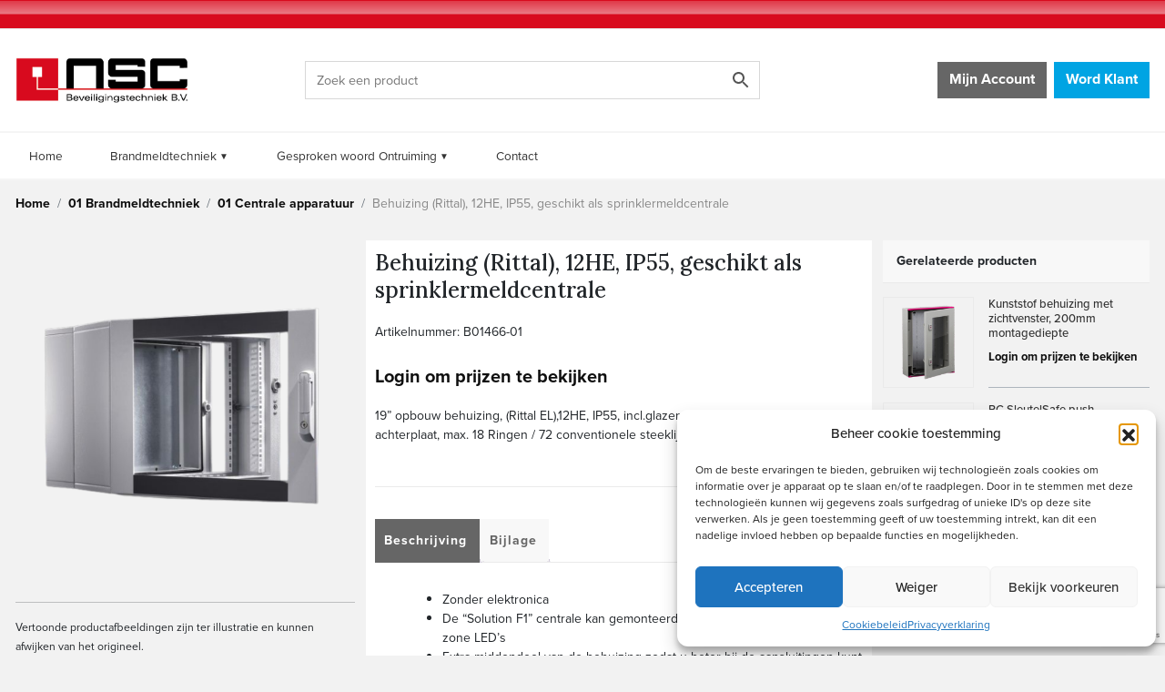

--- FILE ---
content_type: text/html; charset=UTF-8
request_url: https://shop.nsc-beveiligingstechniek.nl/product/behuizing-rittal-12he-ip55-geschikt-als-sprinklermeldcentrale/
body_size: 21678
content:
<!doctype html>
<html lang="nl-NL">
<head>
	<meta charset="UTF-8">
	<meta name="viewport" content="width=device-width, initial-scale=1">
	<link rel="profile" href="https://gmpg.org/xfn/11">
    <link rel="apple-touch-icon" sizes="180x180" href="https://shop.nsc-beveiligingstechniek.nl/wp-content/themes/ecomplete/img/apple-touch-icon.png">
    <link rel="icon" type="image/png" sizes="32x32" href="https://shop.nsc-beveiligingstechniek.nl/wp-content/themes/ecomplete/img/favicon-32x32.png">
    <link rel="icon" type="image/png" sizes="16x16" href="https://shop.nsc-beveiligingstechniek.nl/wp-content/themes/ecomplete/img/favicon-16x16.png">
    <link rel="manifest" href="https://shop.nsc-beveiligingstechniek.nl/wp-content/themes/ecomplete/img/site.webmanifest">
    <link rel="mask-icon" href="https://shop.nsc-beveiligingstechniek.nl/wp-content/themes/ecomplete/img/safari-pinned-tab.svg" color="#5bbad5">
    <meta name="msapplication-TileColor" content="#da532c">
    <meta name="theme-color" content="#ffffff">
    
	<title>Behuizing (Rittal), 12HE, IP55, geschikt als sprinklermeldcentrale &#8211; NSC Beveiligingstechniek</title>
<link data-rocket-preload as="style" href="https://fonts.googleapis.com/css2?family=Lora%3Awght%40400%3B500%3B600%3B700&#038;ver=a1224160321524c9f1ffb00a1a5f1936&#038;display=swap" rel="preload">
<link href="https://fonts.googleapis.com/css2?family=Lora%3Awght%40400%3B500%3B600%3B700&#038;ver=a1224160321524c9f1ffb00a1a5f1936&#038;display=swap" media="print" onload="this.media=&#039;all&#039;" rel="stylesheet">
<noscript><link rel="stylesheet" href="https://fonts.googleapis.com/css2?family=Lora%3Awght%40400%3B500%3B600%3B700&#038;ver=a1224160321524c9f1ffb00a1a5f1936&#038;display=swap"></noscript>
<meta name='robots' content='max-image-preview:large' />
	<style>img:is([sizes="auto" i], [sizes^="auto," i]) { contain-intrinsic-size: 3000px 1500px }</style>
	<link rel='dns-prefetch' href='//cdn.jsdelivr.net' />
<link rel='dns-prefetch' href='//fonts.googleapis.com' />
<link rel='dns-prefetch' href='//use.typekit.net' />
<link href='https://fonts.gstatic.com' crossorigin rel='preconnect' />
<link rel="alternate" type="application/rss+xml" title="NSC Beveiligingstechniek &raquo; feed" href="https://shop.nsc-beveiligingstechniek.nl/feed/" />
<link rel="alternate" type="application/rss+xml" title="NSC Beveiligingstechniek &raquo; reacties feed" href="https://shop.nsc-beveiligingstechniek.nl/comments/feed/" />
<link rel='stylesheet' id='woo-conditional-shipping-blocks-style-css' href='https://shop.nsc-beveiligingstechniek.nl/wp-content/plugins/conditional-shipping-for-woocommerce/frontend/css/woo-conditional-shipping.css?ver=3.5.0.free' media='all' />
<style id='wp-emoji-styles-inline-css'>

	img.wp-smiley, img.emoji {
		display: inline !important;
		border: none !important;
		box-shadow: none !important;
		height: 1em !important;
		width: 1em !important;
		margin: 0 0.07em !important;
		vertical-align: -0.1em !important;
		background: none !important;
		padding: 0 !important;
	}
</style>
<link rel='stylesheet' id='wp-block-library-css' href='https://shop.nsc-beveiligingstechniek.nl/wp-includes/css/dist/block-library/style.min.css?ver=a1224160321524c9f1ffb00a1a5f1936' media='all' />
<style id='classic-theme-styles-inline-css'>
/*! This file is auto-generated */
.wp-block-button__link{color:#fff;background-color:#32373c;border-radius:9999px;box-shadow:none;text-decoration:none;padding:calc(.667em + 2px) calc(1.333em + 2px);font-size:1.125em}.wp-block-file__button{background:#32373c;color:#fff;text-decoration:none}
</style>
<link rel='stylesheet' id='yith-wcan-shortcodes-css' href='https://shop.nsc-beveiligingstechniek.nl/wp-content/plugins/yith-woocommerce-ajax-navigation/assets/css/shortcodes.css?ver=5.12.0' media='all' />
<style id='yith-wcan-shortcodes-inline-css'>
:root{
	--yith-wcan-filters_colors_titles: #434343;
	--yith-wcan-filters_colors_background: #FFFFFF;
	--yith-wcan-filters_colors_accent: #A7144C;
	--yith-wcan-filters_colors_accent_r: 167;
	--yith-wcan-filters_colors_accent_g: 20;
	--yith-wcan-filters_colors_accent_b: 76;
	--yith-wcan-color_swatches_border_radius: 100%;
	--yith-wcan-color_swatches_size: 30px;
	--yith-wcan-labels_style_background: #FFFFFF;
	--yith-wcan-labels_style_background_hover: #A7144C;
	--yith-wcan-labels_style_background_active: #A7144C;
	--yith-wcan-labels_style_text: #434343;
	--yith-wcan-labels_style_text_hover: #FFFFFF;
	--yith-wcan-labels_style_text_active: #FFFFFF;
	--yith-wcan-anchors_style_text: #434343;
	--yith-wcan-anchors_style_text_hover: #A7144C;
	--yith-wcan-anchors_style_text_active: #A7144C;
}
</style>
<style id='global-styles-inline-css'>
:root{--wp--preset--aspect-ratio--square: 1;--wp--preset--aspect-ratio--4-3: 4/3;--wp--preset--aspect-ratio--3-4: 3/4;--wp--preset--aspect-ratio--3-2: 3/2;--wp--preset--aspect-ratio--2-3: 2/3;--wp--preset--aspect-ratio--16-9: 16/9;--wp--preset--aspect-ratio--9-16: 9/16;--wp--preset--color--black: #000000;--wp--preset--color--cyan-bluish-gray: #abb8c3;--wp--preset--color--white: #ffffff;--wp--preset--color--pale-pink: #f78da7;--wp--preset--color--vivid-red: #cf2e2e;--wp--preset--color--luminous-vivid-orange: #ff6900;--wp--preset--color--luminous-vivid-amber: #fcb900;--wp--preset--color--light-green-cyan: #7bdcb5;--wp--preset--color--vivid-green-cyan: #00d084;--wp--preset--color--pale-cyan-blue: #8ed1fc;--wp--preset--color--vivid-cyan-blue: #0693e3;--wp--preset--color--vivid-purple: #9b51e0;--wp--preset--gradient--vivid-cyan-blue-to-vivid-purple: linear-gradient(135deg,rgba(6,147,227,1) 0%,rgb(155,81,224) 100%);--wp--preset--gradient--light-green-cyan-to-vivid-green-cyan: linear-gradient(135deg,rgb(122,220,180) 0%,rgb(0,208,130) 100%);--wp--preset--gradient--luminous-vivid-amber-to-luminous-vivid-orange: linear-gradient(135deg,rgba(252,185,0,1) 0%,rgba(255,105,0,1) 100%);--wp--preset--gradient--luminous-vivid-orange-to-vivid-red: linear-gradient(135deg,rgba(255,105,0,1) 0%,rgb(207,46,46) 100%);--wp--preset--gradient--very-light-gray-to-cyan-bluish-gray: linear-gradient(135deg,rgb(238,238,238) 0%,rgb(169,184,195) 100%);--wp--preset--gradient--cool-to-warm-spectrum: linear-gradient(135deg,rgb(74,234,220) 0%,rgb(151,120,209) 20%,rgb(207,42,186) 40%,rgb(238,44,130) 60%,rgb(251,105,98) 80%,rgb(254,248,76) 100%);--wp--preset--gradient--blush-light-purple: linear-gradient(135deg,rgb(255,206,236) 0%,rgb(152,150,240) 100%);--wp--preset--gradient--blush-bordeaux: linear-gradient(135deg,rgb(254,205,165) 0%,rgb(254,45,45) 50%,rgb(107,0,62) 100%);--wp--preset--gradient--luminous-dusk: linear-gradient(135deg,rgb(255,203,112) 0%,rgb(199,81,192) 50%,rgb(65,88,208) 100%);--wp--preset--gradient--pale-ocean: linear-gradient(135deg,rgb(255,245,203) 0%,rgb(182,227,212) 50%,rgb(51,167,181) 100%);--wp--preset--gradient--electric-grass: linear-gradient(135deg,rgb(202,248,128) 0%,rgb(113,206,126) 100%);--wp--preset--gradient--midnight: linear-gradient(135deg,rgb(2,3,129) 0%,rgb(40,116,252) 100%);--wp--preset--font-size--small: 13px;--wp--preset--font-size--medium: 20px;--wp--preset--font-size--large: 36px;--wp--preset--font-size--x-large: 42px;--wp--preset--spacing--20: 0.44rem;--wp--preset--spacing--30: 0.67rem;--wp--preset--spacing--40: 1rem;--wp--preset--spacing--50: 1.5rem;--wp--preset--spacing--60: 2.25rem;--wp--preset--spacing--70: 3.38rem;--wp--preset--spacing--80: 5.06rem;--wp--preset--shadow--natural: 6px 6px 9px rgba(0, 0, 0, 0.2);--wp--preset--shadow--deep: 12px 12px 50px rgba(0, 0, 0, 0.4);--wp--preset--shadow--sharp: 6px 6px 0px rgba(0, 0, 0, 0.2);--wp--preset--shadow--outlined: 6px 6px 0px -3px rgba(255, 255, 255, 1), 6px 6px rgba(0, 0, 0, 1);--wp--preset--shadow--crisp: 6px 6px 0px rgba(0, 0, 0, 1);}:where(.is-layout-flex){gap: 0.5em;}:where(.is-layout-grid){gap: 0.5em;}body .is-layout-flex{display: flex;}.is-layout-flex{flex-wrap: wrap;align-items: center;}.is-layout-flex > :is(*, div){margin: 0;}body .is-layout-grid{display: grid;}.is-layout-grid > :is(*, div){margin: 0;}:where(.wp-block-columns.is-layout-flex){gap: 2em;}:where(.wp-block-columns.is-layout-grid){gap: 2em;}:where(.wp-block-post-template.is-layout-flex){gap: 1.25em;}:where(.wp-block-post-template.is-layout-grid){gap: 1.25em;}.has-black-color{color: var(--wp--preset--color--black) !important;}.has-cyan-bluish-gray-color{color: var(--wp--preset--color--cyan-bluish-gray) !important;}.has-white-color{color: var(--wp--preset--color--white) !important;}.has-pale-pink-color{color: var(--wp--preset--color--pale-pink) !important;}.has-vivid-red-color{color: var(--wp--preset--color--vivid-red) !important;}.has-luminous-vivid-orange-color{color: var(--wp--preset--color--luminous-vivid-orange) !important;}.has-luminous-vivid-amber-color{color: var(--wp--preset--color--luminous-vivid-amber) !important;}.has-light-green-cyan-color{color: var(--wp--preset--color--light-green-cyan) !important;}.has-vivid-green-cyan-color{color: var(--wp--preset--color--vivid-green-cyan) !important;}.has-pale-cyan-blue-color{color: var(--wp--preset--color--pale-cyan-blue) !important;}.has-vivid-cyan-blue-color{color: var(--wp--preset--color--vivid-cyan-blue) !important;}.has-vivid-purple-color{color: var(--wp--preset--color--vivid-purple) !important;}.has-black-background-color{background-color: var(--wp--preset--color--black) !important;}.has-cyan-bluish-gray-background-color{background-color: var(--wp--preset--color--cyan-bluish-gray) !important;}.has-white-background-color{background-color: var(--wp--preset--color--white) !important;}.has-pale-pink-background-color{background-color: var(--wp--preset--color--pale-pink) !important;}.has-vivid-red-background-color{background-color: var(--wp--preset--color--vivid-red) !important;}.has-luminous-vivid-orange-background-color{background-color: var(--wp--preset--color--luminous-vivid-orange) !important;}.has-luminous-vivid-amber-background-color{background-color: var(--wp--preset--color--luminous-vivid-amber) !important;}.has-light-green-cyan-background-color{background-color: var(--wp--preset--color--light-green-cyan) !important;}.has-vivid-green-cyan-background-color{background-color: var(--wp--preset--color--vivid-green-cyan) !important;}.has-pale-cyan-blue-background-color{background-color: var(--wp--preset--color--pale-cyan-blue) !important;}.has-vivid-cyan-blue-background-color{background-color: var(--wp--preset--color--vivid-cyan-blue) !important;}.has-vivid-purple-background-color{background-color: var(--wp--preset--color--vivid-purple) !important;}.has-black-border-color{border-color: var(--wp--preset--color--black) !important;}.has-cyan-bluish-gray-border-color{border-color: var(--wp--preset--color--cyan-bluish-gray) !important;}.has-white-border-color{border-color: var(--wp--preset--color--white) !important;}.has-pale-pink-border-color{border-color: var(--wp--preset--color--pale-pink) !important;}.has-vivid-red-border-color{border-color: var(--wp--preset--color--vivid-red) !important;}.has-luminous-vivid-orange-border-color{border-color: var(--wp--preset--color--luminous-vivid-orange) !important;}.has-luminous-vivid-amber-border-color{border-color: var(--wp--preset--color--luminous-vivid-amber) !important;}.has-light-green-cyan-border-color{border-color: var(--wp--preset--color--light-green-cyan) !important;}.has-vivid-green-cyan-border-color{border-color: var(--wp--preset--color--vivid-green-cyan) !important;}.has-pale-cyan-blue-border-color{border-color: var(--wp--preset--color--pale-cyan-blue) !important;}.has-vivid-cyan-blue-border-color{border-color: var(--wp--preset--color--vivid-cyan-blue) !important;}.has-vivid-purple-border-color{border-color: var(--wp--preset--color--vivid-purple) !important;}.has-vivid-cyan-blue-to-vivid-purple-gradient-background{background: var(--wp--preset--gradient--vivid-cyan-blue-to-vivid-purple) !important;}.has-light-green-cyan-to-vivid-green-cyan-gradient-background{background: var(--wp--preset--gradient--light-green-cyan-to-vivid-green-cyan) !important;}.has-luminous-vivid-amber-to-luminous-vivid-orange-gradient-background{background: var(--wp--preset--gradient--luminous-vivid-amber-to-luminous-vivid-orange) !important;}.has-luminous-vivid-orange-to-vivid-red-gradient-background{background: var(--wp--preset--gradient--luminous-vivid-orange-to-vivid-red) !important;}.has-very-light-gray-to-cyan-bluish-gray-gradient-background{background: var(--wp--preset--gradient--very-light-gray-to-cyan-bluish-gray) !important;}.has-cool-to-warm-spectrum-gradient-background{background: var(--wp--preset--gradient--cool-to-warm-spectrum) !important;}.has-blush-light-purple-gradient-background{background: var(--wp--preset--gradient--blush-light-purple) !important;}.has-blush-bordeaux-gradient-background{background: var(--wp--preset--gradient--blush-bordeaux) !important;}.has-luminous-dusk-gradient-background{background: var(--wp--preset--gradient--luminous-dusk) !important;}.has-pale-ocean-gradient-background{background: var(--wp--preset--gradient--pale-ocean) !important;}.has-electric-grass-gradient-background{background: var(--wp--preset--gradient--electric-grass) !important;}.has-midnight-gradient-background{background: var(--wp--preset--gradient--midnight) !important;}.has-small-font-size{font-size: var(--wp--preset--font-size--small) !important;}.has-medium-font-size{font-size: var(--wp--preset--font-size--medium) !important;}.has-large-font-size{font-size: var(--wp--preset--font-size--large) !important;}.has-x-large-font-size{font-size: var(--wp--preset--font-size--x-large) !important;}
:where(.wp-block-post-template.is-layout-flex){gap: 1.25em;}:where(.wp-block-post-template.is-layout-grid){gap: 1.25em;}
:where(.wp-block-columns.is-layout-flex){gap: 2em;}:where(.wp-block-columns.is-layout-grid){gap: 2em;}
:root :where(.wp-block-pullquote){font-size: 1.5em;line-height: 1.6;}
</style>
<link rel='stylesheet' id='woocommerce-layout-css' href='https://shop.nsc-beveiligingstechniek.nl/wp-content/plugins/woocommerce/assets/css/woocommerce-layout.css?ver=9.8.2' media='all' />
<link rel='stylesheet' id='woocommerce-smallscreen-css' href='https://shop.nsc-beveiligingstechniek.nl/wp-content/plugins/woocommerce/assets/css/woocommerce-smallscreen.css?ver=9.8.2' media='only screen and (max-width: 768px)' />
<link rel='stylesheet' id='woocommerce-general-css' href='https://shop.nsc-beveiligingstechniek.nl/wp-content/plugins/woocommerce/assets/css/woocommerce.css?ver=9.8.2' media='all' />
<style id='woocommerce-inline-inline-css'>
.woocommerce form .form-row .required { visibility: visible; }
</style>
<link rel='stylesheet' id='aws-style-css' href='https://shop.nsc-beveiligingstechniek.nl/wp-content/plugins/advanced-woo-search/assets/css/common.min.css?ver=3.38' media='all' />
<link rel='stylesheet' id='cmplz-general-css' href='https://shop.nsc-beveiligingstechniek.nl/wp-content/plugins/complianz-gdpr-premium/assets/css/cookieblocker.min.css?ver=1752150253' media='all' />
<link rel='stylesheet' id='select2-css' href='https://shop.nsc-beveiligingstechniek.nl/wp-content/plugins/woocommerce/assets/css/select2.css?ver=9.8.2' media='all' />
<link rel='stylesheet' id='b2bking_main_style-css' href='https://shop.nsc-beveiligingstechniek.nl/wp-content/plugins/codecanyon-9xLnzqc5-b2bking-the-ultimate-woocommerce-b2b-plugin/public/../includes/assets/css/style.css?ver=1667899939' media='all' />
<link rel='stylesheet' id='woo_conditional_shipping_css-css' href='https://shop.nsc-beveiligingstechniek.nl/wp-content/plugins/conditional-shipping-for-woocommerce/includes/frontend/../../frontend/css/woo-conditional-shipping.css?ver=3.5.0.free' media='all' />
<link rel='stylesheet' id='wppopups-base-css' href='https://shop.nsc-beveiligingstechniek.nl/wp-content/plugins/wp-popups-lite/src/assets/css/wppopups-base.css?ver=2.2.0.3' media='all' />
<link rel='stylesheet' id='brands-styles-css' href='https://shop.nsc-beveiligingstechniek.nl/wp-content/plugins/woocommerce/assets/css/brands.css?ver=9.8.2' media='all' />

<link rel='stylesheet' id='proxima-nova-css' href='https://use.typekit.net/ogu6lnz.css?ver=a1224160321524c9f1ffb00a1a5f1936' media='all' />
<link rel='stylesheet' id='ecomplete-style-css' href='https://shop.nsc-beveiligingstechniek.nl/wp-content/themes/ecomplete/style.css?ver=1.0.3' media='all' />
<link rel='stylesheet' id='magnific-popup=style-css' href='https://shop.nsc-beveiligingstechniek.nl/wp-content/themes/ecomplete/js/magnific-popup/magnific-popup.css?ver=a1224160321524c9f1ffb00a1a5f1936' media='all' />
<link rel='stylesheet' id='ecomplete-bootstrap-css' href='https://shop.nsc-beveiligingstechniek.nl/wp-content/themes/ecomplete/css/bootstrap-5.1.0.css?ver=a1224160321524c9f1ffb00a1a5f1936' media='all' />
<link rel='stylesheet' id='ecomplete-main-css' href='https://shop.nsc-beveiligingstechniek.nl/wp-content/themes/ecomplete/css/main.css?ver=a1224160321524c9f1ffb00a1a5f1936' media='all' />
<script src="https://shop.nsc-beveiligingstechniek.nl/wp-includes/js/jquery/jquery.min.js?ver=3.7.1" id="jquery-core-js"></script>
<script src="https://shop.nsc-beveiligingstechniek.nl/wp-includes/js/jquery/jquery-migrate.min.js?ver=3.4.1" id="jquery-migrate-js"></script>
<script src="https://shop.nsc-beveiligingstechniek.nl/wp-includes/js/dist/hooks.min.js?ver=4d63a3d491d11ffd8ac6" id="wp-hooks-js"></script>
<script id="wc-single-product-js-extra">
var wc_single_product_params = {"i18n_required_rating_text":"Selecteer een waardering","i18n_rating_options":["1 van de 5 sterren","2 van de 5 sterren","3 van de 5 sterren","4 van de 5 sterren","5 van de 5 sterren"],"i18n_product_gallery_trigger_text":"Afbeeldinggalerij in volledig scherm bekijken","review_rating_required":"yes","flexslider":{"rtl":false,"animation":"slide","smoothHeight":true,"directionNav":false,"controlNav":"thumbnails","slideshow":false,"animationSpeed":500,"animationLoop":false,"allowOneSlide":false},"zoom_enabled":"","zoom_options":[],"photoswipe_enabled":"","photoswipe_options":{"shareEl":false,"closeOnScroll":false,"history":false,"hideAnimationDuration":0,"showAnimationDuration":0},"flexslider_enabled":""};
</script>
<script src="https://shop.nsc-beveiligingstechniek.nl/wp-content/plugins/woocommerce/assets/js/frontend/single-product.min.js?ver=9.8.2" id="wc-single-product-js" defer data-wp-strategy="defer"></script>
<script src="https://shop.nsc-beveiligingstechniek.nl/wp-content/plugins/woocommerce/assets/js/jquery-blockui/jquery.blockUI.min.js?ver=2.7.0-wc.9.8.2" id="jquery-blockui-js" defer data-wp-strategy="defer"></script>
<script src="https://shop.nsc-beveiligingstechniek.nl/wp-content/plugins/woocommerce/assets/js/js-cookie/js.cookie.min.js?ver=2.1.4-wc.9.8.2" id="js-cookie-js" defer data-wp-strategy="defer"></script>
<script id="woocommerce-js-extra">
var woocommerce_params = {"ajax_url":"\/wp-admin\/admin-ajax.php","wc_ajax_url":"\/?wc-ajax=%%endpoint%%","i18n_password_show":"Wachtwoord weergeven","i18n_password_hide":"Wachtwoord verbergen"};
</script>
<script src="https://shop.nsc-beveiligingstechniek.nl/wp-content/plugins/woocommerce/assets/js/frontend/woocommerce.min.js?ver=9.8.2" id="woocommerce-js" defer data-wp-strategy="defer"></script>
<script id="wc-country-select-js-extra">
var wc_country_select_params = {"countries":"{\"BE\":[],\"LU\":[],\"NL\":[]}","i18n_select_state_text":"Selecteer een optie\u2026","i18n_no_matches":"Geen overeenkomsten gevonden","i18n_ajax_error":"Laden mislukt","i18n_input_too_short_1":"Voer 1 of meer tekens in","i18n_input_too_short_n":"Voer %qty% of meer tekens in","i18n_input_too_long_1":"Verwijder 1 teken","i18n_input_too_long_n":"Verwijder %qty% tekens","i18n_selection_too_long_1":"Je mag slechts 1 item selecteren","i18n_selection_too_long_n":"Je mag slechts %qty% items selecteren","i18n_load_more":"Meer resultaten aan het laden\u2026","i18n_searching":"Bezig met zoeken\u2026"};
</script>
<script src="https://shop.nsc-beveiligingstechniek.nl/wp-content/plugins/woocommerce/assets/js/frontend/country-select.min.js?ver=9.8.2" id="wc-country-select-js" defer data-wp-strategy="defer"></script>
<script id="zxcvbn-async-js-extra">
var _zxcvbnSettings = {"src":"https:\/\/shop.nsc-beveiligingstechniek.nl\/wp-includes\/js\/zxcvbn.min.js"};
</script>
<script src="https://shop.nsc-beveiligingstechniek.nl/wp-includes/js/zxcvbn-async.min.js?ver=1.0" id="zxcvbn-async-js"></script>
<script src="https://shop.nsc-beveiligingstechniek.nl/wp-includes/js/dist/i18n.min.js?ver=5e580eb46a90c2b997e6" id="wp-i18n-js"></script>
<script id="wp-i18n-js-after">
wp.i18n.setLocaleData( { 'text direction\u0004ltr': [ 'ltr' ] } );
</script>
<script id="password-strength-meter-js-extra">
var pwsL10n = {"unknown":"Sterkte wachtwoord onbekend","short":"Erg zwak","bad":"Zwak","good":"Gemiddeld","strong":"Sterk","mismatch":"Verkeerde combinatie"};
</script>
<script id="password-strength-meter-js-translations">
( function( domain, translations ) {
	var localeData = translations.locale_data[ domain ] || translations.locale_data.messages;
	localeData[""].domain = domain;
	wp.i18n.setLocaleData( localeData, domain );
} )( "default", {"translation-revision-date":"2025-11-12 09:24:54+0000","generator":"GlotPress\/4.0.3","domain":"messages","locale_data":{"messages":{"":{"domain":"messages","plural-forms":"nplurals=2; plural=n != 1;","lang":"nl"},"%1$s is deprecated since version %2$s! Use %3$s instead. Please consider writing more inclusive code.":["%1$s is verouderd sinds versie %2$s! Gebruik in plaats daarvan %3$s. Overweeg om meer inclusieve code te schrijven."]}},"comment":{"reference":"wp-admin\/js\/password-strength-meter.js"}} );
</script>
<script src="https://shop.nsc-beveiligingstechniek.nl/wp-admin/js/password-strength-meter.min.js?ver=a1224160321524c9f1ffb00a1a5f1936" id="password-strength-meter-js"></script>
<script id="wc-password-strength-meter-js-extra">
var wc_password_strength_meter_params = {"min_password_strength":"3","stop_checkout":"","i18n_password_error":"Een sterker wachtwoord invoeren.","i18n_password_hint":"Hint: het wachtwoord moet minimaal twaalf tekens lang zijn. Gebruik hoofd- en kleine letters, cijfers en tekens zoals ! \" ? $ % ^ & ) om het sterker te maken."};
</script>
<script src="https://shop.nsc-beveiligingstechniek.nl/wp-content/plugins/woocommerce/assets/js/frontend/password-strength-meter.min.js?ver=9.8.2" id="wc-password-strength-meter-js" defer data-wp-strategy="defer"></script>
<script id="woo-conditional-shipping-js-js-extra">
var conditional_shipping_settings = {"trigger_fields":[]};
</script>
<script src="https://shop.nsc-beveiligingstechniek.nl/wp-content/plugins/conditional-shipping-for-woocommerce/includes/frontend/../../frontend/js/woo-conditional-shipping.js?ver=3.5.0.free" id="woo-conditional-shipping-js-js"></script>
<link rel="https://api.w.org/" href="https://shop.nsc-beveiligingstechniek.nl/wp-json/" /><link rel="alternate" title="JSON" type="application/json" href="https://shop.nsc-beveiligingstechniek.nl/wp-json/wp/v2/product/937" /><link rel="EditURI" type="application/rsd+xml" title="RSD" href="https://shop.nsc-beveiligingstechniek.nl/xmlrpc.php?rsd" />

<link rel="canonical" href="https://shop.nsc-beveiligingstechniek.nl/product/behuizing-rittal-12he-ip55-geschikt-als-sprinklermeldcentrale/" />
<link rel='shortlink' href='https://shop.nsc-beveiligingstechniek.nl/?p=937' />
<link rel="alternate" title="oEmbed (JSON)" type="application/json+oembed" href="https://shop.nsc-beveiligingstechniek.nl/wp-json/oembed/1.0/embed?url=https%3A%2F%2Fshop.nsc-beveiligingstechniek.nl%2Fproduct%2Fbehuizing-rittal-12he-ip55-geschikt-als-sprinklermeldcentrale%2F" />
<link rel="alternate" title="oEmbed (XML)" type="text/xml+oembed" href="https://shop.nsc-beveiligingstechniek.nl/wp-json/oembed/1.0/embed?url=https%3A%2F%2Fshop.nsc-beveiligingstechniek.nl%2Fproduct%2Fbehuizing-rittal-12he-ip55-geschikt-als-sprinklermeldcentrale%2F&#038;format=xml" />
			<style>.cmplz-hidden {
					display: none !important;
				}</style>
		<style type="text/css">
			.b2bking_myaccount_individual_offer_bottom_line_add button.b2bking_myaccount_individual_offer_bottom_line_button, #b2bking_myaccount_conversations_container_top button, button.b2bking_myaccount_start_conversation_button, .b2bking_myaccount_conversation_endpoint_button, button.b2bking_bulkorder_form_container_bottom_add_button, button.b2bking_subaccounts_container_top_button, button.b2bking_subaccounts_new_account_container_content_bottom_button, button.b2bking_subaccounts_edit_account_container_content_bottom_button, button#b2bking_purchase_list_new_button, button.b2bking_purchase_lists_view_list, button#b2bking_reimburse_amount_button{
				background: #3ab1e4;
			}

			.b2bking_has_color{
				background: #3ab1e4!important;
			}

			.b2bking_myaccount_individual_offer_bottom_line_add button:hover.b2bking_myaccount_individual_offer_bottom_line_button, #b2bking_myaccount_conversations_container_top button:hover, button:hover.b2bking_myaccount_start_conversation_button, .b2bking_myaccount_conversation_endpoint_button, button:hover.b2bking_bulkorder_form_container_bottom_add_button, button:hover.b2bking_subaccounts_container_top_button, button:hover.b2bking_subaccounts_new_account_container_content_bottom_button, button:hover.b2bking_subaccounts_edit_account_container_content_bottom_button, button:hover#b2bking_purchase_list_new_button, button:hover.b2bking_purchase_lists_view_list, .b2bking_myaccount_conversation_endpoint_button:hover, button#b2bking_reimburse_amount_button:hover{
				background: #0088c2;
			}

			table#b2bking_purchase_lists_table thead tr th {
			    background: #353042;
			    color: white;
			}
			.b2bking_purchase_lists_view_list {
			    background: #b1b1b1 !important;
			}
			#b2bking_purchase_list_new_button {
			    background: #353042 !important;
			}
			.b2bking_purchase_lists_view_list:hover, #b2bking_purchase_list_new_button:hover{
				filter: brightness(85%);
				filter: contrast(135%);
			}
			
		</style>
			<noscript><style>.woocommerce-product-gallery{ opacity: 1 !important; }</style></noscript>
	<link rel="icon" href="https://shop.nsc-beveiligingstechniek.nl/wp-content/uploads/2025/01/cropped-Site-icon-NSC-32x32.jpg" sizes="32x32" />
<link rel="icon" href="https://shop.nsc-beveiligingstechniek.nl/wp-content/uploads/2025/01/cropped-Site-icon-NSC-192x192.jpg" sizes="192x192" />
<link rel="apple-touch-icon" href="https://shop.nsc-beveiligingstechniek.nl/wp-content/uploads/2025/01/cropped-Site-icon-NSC-180x180.jpg" />
<meta name="msapplication-TileImage" content="https://shop.nsc-beveiligingstechniek.nl/wp-content/uploads/2025/01/cropped-Site-icon-NSC-270x270.jpg" />

			<script src="https://www.google.com/recaptcha/api.js?render=6LeHSkofAAAAAD8uChmvP9A5CmZJvPFCnx1NJpL7"></script>
		
	<!-- Global site tag (gtag.js) - Google Analytics -->
    <script type="text/plain" data-service="google-analytics" data-category="statistics" async data-cmplz-src="https://www.googletagmanager.com/gtag/js?id=G-8PH1T98GGL"></script>
    <script>
      window.dataLayer = window.dataLayer || [];
      function gtag(){dataLayer.push(arguments);}
      gtag('js', new Date());
      gtag('config', 'G-RJ5PVB64VP');
    </script>
<meta name="generator" content="WP Rocket 3.19.1.2" data-wpr-features="wpr_preload_links wpr_desktop" /></head>

<body data-cmplz=1 class="wp-singular product-template-default single single-product postid-937 wp-theme-ecomplete theme-ecomplete woocommerce woocommerce-page woocommerce-no-js b2bking_logged_out yith-wcan-free">
 
<span class="screen-darken"></span>
<div data-rocket-location-hash="54257ff4dc2eb7aae68fa23eb5f11e06" id="page" class="site">
	<a class="skip-link screen-reader-text" href="#primary">Doorgaan naar artikel</a>

	
	<header data-rocket-location-hash="9fc93f8de25e890a42b51bc71016181e" id="masthead" class="site-header ">  <div data-rocket-location-hash="1cd7d8c70a0cd9220e4d4edc5f30ac9f" class="announcement-bar"></div>    <div data-rocket-location-hash="6e90cefa1ed3680530bee3a80d6681f2" class="container header">        <div class="row align-items-center"><div class="col d-flex justify-content-between align-items-center">  <div class="phone-menu d-lg-none">		<a data-trigger="navbar_main" ><i class="bi bi-list text-dark p-2"></i></a>	</div>  <div class="site-header__logo">      <a href="/">          <img width="466" height="105" src="https://shop.nsc-beveiligingstechniek.nl/wp-content/uploads/2022/01/NSC_logo.jpeg" class="custom-logo" alt="eComplete B2B webshop" srcset="https://shop.nsc-beveiligingstechniek.nl/wp-content/uploads/2022/01/NSC_logo.jpeg 466w, https://shop.nsc-beveiligingstechniek.nl/wp-content/uploads/2022/01/NSC_logo.jpeg 300w" sizes="(max-width: 466px) 100vw, 466px">      </a>	</div>  <div class="phone-menu d-lg-none">		<a data-trigger="card_mobile" ><i class="bi bi-person text-dark p-2"></i></a>	</div></div><div class="col-sm-12 col-md-6"><div class="aws-container" data-url="/?wc-ajax=aws_action" data-siteurl="https://shop.nsc-beveiligingstechniek.nl" data-lang="" data-show-loader="true" data-show-more="true" data-show-page="true" data-ajax-search="true" data-show-clear="true" data-mobile-screen="false" data-use-analytics="false" data-min-chars="1" data-buttons-order="2" data-timeout="300" data-is-mobile="false" data-page-id="937" data-tax="" ><form class="aws-search-form" action="https://shop.nsc-beveiligingstechniek.nl/" method="get" role="search" ><div class="aws-wrapper"><label class="aws-search-label" for="692605d51febd">Zoek een product</label><input type="search" name="s" id="692605d51febd" value="" class="aws-search-field" placeholder="Zoek een product" autocomplete="off" /><input type="hidden" name="post_type" value="product"><input type="hidden" name="type_aws" value="true"><div class="aws-search-clear"><span>×</span></div><div class="aws-loader"></div></div><div class="aws-search-btn aws-form-btn"><span class="aws-search-btn_icon"><svg focusable="false" xmlns="http://www.w3.org/2000/svg" viewBox="0 0 24 24" width="24px"><path d="M15.5 14h-.79l-.28-.27C15.41 12.59 16 11.11 16 9.5 16 5.91 13.09 3 9.5 3S3 5.91 3 9.5 5.91 16 9.5 16c1.61 0 3.09-.59 4.23-1.57l.27.28v.79l5 4.99L20.49 19l-4.99-5zm-6 0C7.01 14 5 11.99 5 9.5S7.01 5 9.5 5 14 7.01 14 9.5 11.99 14 9.5 14z"></path></svg></span></div></form></div></div><div class="col cart d-flex justify-content-center justify-content-md-end align-items-center"><a href="https://shop.nsc-beveiligingstechniek.nl/mijn-account/" title="Mijn Account" class="btn btn-primary me-2">Mijn Account</a><a href="https://shop.nsc-beveiligingstechniek.nl/mijn-account/" title="Word Klant" class="btn btn-secondary">Word Klant</a></div>        </div>    </div><nav id="navbar_main" class="main-navigation mobile-offcanvas navbar navbar-expand-lg navbar-dark">  <div class="container container-fluid">	    <div class="offcanvas-header d-flex justify-content-between align-items-center d-lg-none">		    <span class="d-block w-100 text-center">Menu</span>		    <button class="btn-close float-end"></button>	    </div><div class="menu-mainmenu-container"><ul id="menu-mainmenu" class="navbar-nav"><li id="menu-item-22" class="menu-item menu-item-type-post_type menu-item-object-page menu-item-home menu-item-22"><a href="https://shop.nsc-beveiligingstechniek.nl/">Home</a></li>
<li id="menu-item-1548" class="menu-item menu-item-type-post_type menu-item-object-page menu-item-has-children menu-item-1548"><a href="https://shop.nsc-beveiligingstechniek.nl/brandmeldtechniek/">Brandmeldtechniek</a>
<ul class="sub-menu">
	<li id="menu-item-2255" class="menu-item menu-item-type-taxonomy menu-item-object-product_cat current-product-ancestor current-menu-parent current-product-parent menu-item-2255"><a href="https://shop.nsc-beveiligingstechniek.nl/product-categorie/01-brandmeldtechniek/01-centrale-apparatuur/">01 Centrale apparatuur</a></li>
	<li id="menu-item-2257" class="menu-item menu-item-type-taxonomy menu-item-object-product_cat menu-item-2257"><a href="https://shop.nsc-beveiligingstechniek.nl/product-categorie/01-brandmeldtechniek/02-apollo-geadresseerd/">02 Apollo geadresseerd</a></li>
	<li id="menu-item-2258" class="menu-item menu-item-type-taxonomy menu-item-object-product_cat menu-item-2258"><a href="https://shop.nsc-beveiligingstechniek.nl/product-categorie/01-brandmeldtechniek/03-conventioneel/">03 Conventioneel</a></li>
	<li id="menu-item-2256" class="menu-item menu-item-type-taxonomy menu-item-object-product_cat menu-item-2256"><a href="https://shop.nsc-beveiligingstechniek.nl/product-categorie/01-brandmeldtechniek/04-hochiki-geadresseerd/">04 Hochiki geadresseerd</a></li>
	<li id="menu-item-2254" class="menu-item menu-item-type-taxonomy menu-item-object-product_cat menu-item-2254"><a href="https://shop.nsc-beveiligingstechniek.nl/product-categorie/01-brandmeldtechniek/05-speciale-detectie/">05 Speciale detectie</a></li>
	<li id="menu-item-2259" class="menu-item menu-item-type-taxonomy menu-item-object-product_cat menu-item-2259"><a href="https://shop.nsc-beveiligingstechniek.nl/product-categorie/01-brandmeldtechniek/06-melder-test-en-toebehoren/">06 Melder test en toebehoren</a></li>
	<li id="menu-item-2265" class="menu-item menu-item-type-taxonomy menu-item-object-product_cat menu-item-2265"><a href="https://shop.nsc-beveiligingstechniek.nl/product-categorie/01-brandmeldtechniek/07-accu-s/">07 Accu&#8217;s</a></li>
	<li id="menu-item-2266" class="menu-item menu-item-type-taxonomy menu-item-object-product_cat menu-item-2266"><a href="https://shop.nsc-beveiligingstechniek.nl/product-categorie/01-brandmeldtechniek/08-brandmeldkabel/">08 Brandmeldkabel</a></li>
	<li id="menu-item-2261" class="menu-item menu-item-type-taxonomy menu-item-object-product_cat menu-item-2261"><a href="https://shop.nsc-beveiligingstechniek.nl/product-categorie/01-brandmeldtechniek/09-kleefmagneten/">09 Kleefmagneten</a></li>
	<li id="menu-item-2260" class="menu-item menu-item-type-taxonomy menu-item-object-product_cat menu-item-2260"><a href="https://shop.nsc-beveiligingstechniek.nl/product-categorie/01-brandmeldtechniek/10-huisrookmelders/">10 Huisrookmelders</a></li>
	<li id="menu-item-2262" class="menu-item menu-item-type-taxonomy menu-item-object-product_cat menu-item-2262"><a href="https://shop.nsc-beveiligingstechniek.nl/product-categorie/01-brandmeldtechniek/98-reserve-onderdelen-nsc/">98 Reserve onderdelen NSC</a></li>
</ul>
</li>
<li id="menu-item-9472" class="menu-item menu-item-type-post_type menu-item-object-page menu-item-has-children menu-item-9472"><a href="https://shop.nsc-beveiligingstechniek.nl/gesproken-woord-ontruiming/">Gesproken woord Ontruiming</a>
<ul class="sub-menu">
	<li id="menu-item-9910" class="menu-item menu-item-type-taxonomy menu-item-object-product_cat menu-item-9910"><a href="https://shop.nsc-beveiligingstechniek.nl/product-categorie/02-pa-va-systemen/50-milo-box-500/">50 MILO / BOX-500</a></li>
	<li id="menu-item-9473" class="menu-item menu-item-type-taxonomy menu-item-object-product_cat menu-item-9473"><a href="https://shop.nsc-beveiligingstechniek.nl/product-categorie/02-pa-va-systemen/53-luidsprekers/">53 Luidsprekers</a></li>
	<li id="menu-item-9474" class="menu-item menu-item-type-taxonomy menu-item-object-product_cat menu-item-9474"><a href="https://shop.nsc-beveiligingstechniek.nl/product-categorie/02-pa-va-systemen/54-behuizingen-en-accessoires/">54 Behuizingen en accessoires</a></li>
</ul>
</li>
<li id="menu-item-1534" class="menu-item menu-item-type-post_type menu-item-object-page menu-item-1534"><a href="https://shop.nsc-beveiligingstechniek.nl/contact/">Contact</a></li>
</ul></div>	</div></nav></header>	<div data-rocket-location-hash="41acf556fa93e3b47391d8759734036f" id="primary" class="content-area ecomplete"><main data-rocket-location-hash="a6a745b5c6bee8c26908391e5c16f931" id="main" class="site-main" role="main"><section class="container"><nav aria-label="breadcrumb"><ol class="breadcrumb"><li class="breadcrumb-item"><a href="https://shop.nsc-beveiligingstechniek.nl">Home</a></li><li class="breadcrumb-item"><a href="https://shop.nsc-beveiligingstechniek.nl/product-categorie/01-brandmeldtechniek/">01 Brandmeldtechniek</a></li><li class="breadcrumb-item"><a href="https://shop.nsc-beveiligingstechniek.nl/product-categorie/01-brandmeldtechniek/01-centrale-apparatuur/">01 Centrale apparatuur</a></li><li class="breadcrumb-item">Behuizing (Rittal), 12HE, IP55, geschikt als sprinklermeldcentrale</li></ol></nav><div class="row single-product">
    <div class="col-lg-9 col-md-8 col-sm-12 h-100">
        					
			<div class="woocommerce-notices-wrapper"></div>
<div id="product-937" class="row g4 product type-product post-937 status-publish first instock product_cat-01-brandmeldtechniek product_cat-01-centrale-apparatuur has-post-thumbnail taxable shipping-taxable product-type-simple" >
    
    <div class="col h-100">
	<figure class="woocommerce-product-gallery__wrapper">
    <div class="lightbox-gallery-image"><div class="imagebox mb-4"><a href="https://shop.nsc-beveiligingstechniek.nl/wp-content/uploads/2025/06/B01466-xx.png"><img width="1000" height="1000" src="https://shop.nsc-beveiligingstechniek.nl/wp-content/uploads/2025/06/B01466-xx.png" class="img-responsive img-fluid" alt="Behuizing (Rittal), 12HE, IP55, geschikt als sprinklermeldcentrale" decoding="async" fetchpriority="high" srcset="https://shop.nsc-beveiligingstechniek.nl/wp-content/uploads/2025/06/B01466-xx.png 1000w, https://shop.nsc-beveiligingstechniek.nl/wp-content/uploads/2025/06/B01466-xx-300x300.png 300w, https://shop.nsc-beveiligingstechniek.nl/wp-content/uploads/2025/06/B01466-xx-150x150.png 150w, https://shop.nsc-beveiligingstechniek.nl/wp-content/uploads/2025/06/B01466-xx-768x768.png 768w, https://shop.nsc-beveiligingstechniek.nl/wp-content/uploads/2025/06/B01466-xx-600x600.png 600w, https://shop.nsc-beveiligingstechniek.nl/wp-content/uploads/2025/06/B01466-xx-100x100.png 100w" sizes="(max-width: 1000px) 100vw, 1000px" /></a></div><input type="hidden" id="gallery_product_title" value="Behuizing (Rittal), 12HE, IP55, geschikt als sprinklermeldcentrale"/></div></figure>
    <hr>
    <p><small>Vertoonde productafbeeldingen zijn ter illustratie en kunnen afwijken van het origineel.</small></p>

    </div>

	<!--<div class="col h-100 summary entry-summary">-->
    <div class="col-lg-7 col-md-6 col-sm-12 h-100 mid-column">
		<h1 class="product_title entry-title">Behuizing (Rittal), 12HE, IP55, geschikt als sprinklermeldcentrale</h1><div class="product-sku">Artikelnummer: B01466-01</div><p class="price">Login om prijzen te bekijken</p>
<div class="woocommerce-product-details__short-description">
	<p>19&rdquo; opbouw behuizing, (Rittal EL),12HE,&nbsp;IP55, incl.glazen deur, middendeel en achterplaat, max. 18 Ringen / 72 conventionele steeklijnen</p>
</div>
<div class="product_meta">

	
	<div class="woocommerce-tabs wc-tabs-wrapper">
		<ul class="tabs wc-tabs" role="tablist">
							<li class="description_tab" id="tab-title-description" role="tab" aria-controls="tab-description">
					<a href="#tab-description">
						Beschrijving					</a>
				</li>
							<li class="test_tab_tab" id="tab-title-test_tab" role="tab" aria-controls="tab-test_tab">
					<a href="#tab-test_tab">
						Bijlage					</a>
				</li>
					</ul>
					<div class="woocommerce-Tabs-panel woocommerce-Tabs-panel--description panel entry-content wc-tab" id="tab-description" role="tabpanel" aria-labelledby="tab-title-description">
				
	<h2>Beschrijving</h2>

<ul>
<li>Zonder elektronica</li>
<li>De &ldquo;Solution F1&rdquo; centrale kan gemonteerd worden evenals maximaal196 zone LED&#8217;s</li>
<li>Extra middendeel van de behuizing zodat u beter bij de aansluitingen kunt</li>
<li>Incl. veiligheidsvergrendeling</li>
<li>Geschikt als sprinklermeldcentrale</li>
</ul>
<p>Technische specificaties:<br />Ruimte voor accu&#8217;s: max. 2 x 40 Ah / 12 V<br />Kleur: RAL 7035<br />IP classificatie: IP 55<br />Gewicht: 37 kg (zonder BMC)<br />Afmetingen (HxBxD): 612 x 600 x 373 mm</p>
			</div>
					<div class="woocommerce-Tabs-panel woocommerce-Tabs-panel--test_tab panel entry-content wc-tab" id="tab-test_tab" role="tabpanel" aria-labelledby="tab-title-test_tab">
				<div class="downloads">    <h2 class="dashicons-before dashicons-download docuTitle">Download documentatie</h2>    <p>Vink de documenten aan welke je wilt downloaden en vervolgens op de download button! Heb je meerdere bestanden geselecteerd, dan wordt er automatisch een .zip van bestand gemaakt.</p>    <div class="docuErrors">        <div class="alert alert-warning docuerror1 mb-0" role="alert" style="display: none;">Om te kunnen downloaden ben je verplicht om minimaal 1 onderdeel aan te vinken.</div>        <div class="alert alert-warning docuerror2 mb-0" role="alert" style="display: none;">Oops! Er is helaas iets misgegaan. Probeer het nogmaals of neem contact op de webbeheerder van deze website.</div>        <div class="alert alert-info docuerror3 mb-0" role="alert" style="display: none;">Ogenblik geduld a.u.b. jouw bestanden worden klaar gemaakt om te downloaden.</div>        <div class="alert alert-success docuerror4 mb-0" role="alert" style="display: none;">Je bestanden zijn gedownload, kijk in je persoonlijke downloadmap van de computer.</div>        <div class="progress mb-3" style="height: 1px; display: none;">          <div class="progress-bar" role="progressbar" style="width: 0%;" aria-valuenow="0" aria-valuemin="0" aria-valuemax="100"></div>        </div>    </div>    <form id="documents_upload"><span style="display: none;" id="product_sku">B01466-01</span><div class="infoBox0 infoOut">    <div class="form-check">        <input class="downloadInfo form-check-input" type="checkbox" name="uploads[b01466-01.pdf]" value="mijnparts.nl/f6dd0aa1d656aeef214061c5766f2c8285f35ae1/source/b787089e67a735688136f9c60f8c0e5a/datasheets/nl/NSC Beveiligingstechniek/01-centrale-apparatuur/b01466-01/=/pdf" > <label id="row_0"  title="klik hier voor informatie" class="uploadTitle clickInfo">Datasheet van b01466-01.pdf  <span class="form-check-label"><i class="bi bi-chevron-down"></i></span></label>     </div><div id="info_0"  class="infoRow mb-2" style="display: none"><p> Dit is een uitgebreide en zeer complete datasheet van: Behuizing (Rittal), 12HE, IP55, geschikt als sprinklermeldcentrale</p><ul class="list-unstyled"><li>Bestand extensie: pdf</li><li>Bestand naam: b01466-01.pdf</li></ul></div></div><div class="infoBox1 infoOut">    <div class="form-check">        <input class="downloadInfo form-check-input" type="checkbox" name="uploads[Datasheet B01466-01.pdf]" value="mijnparts.nl/f6dd0aa1d656aeef214061c5766f2c8285f35ae1/source/b787089e67a735688136f9c60f8c0e5a/custom/documents/Centrale%20apparatuur/Datasheet%20B01466-01/=/pdf" > <label id="row_1"  title="klik hier voor informatie" class="uploadTitle "> Datasheet B01466-01.pdf </label>     </div></div>    </form>    <button class="btn btn-primary mt-3" type="button" id="downloadbutton" value="download" ><span>Download</span></button></div>			</div>
		
			</div>


	
		<!--<span class="sku_wrapper">Artikelnummer: <span class="sku">B01466-01</span></span>-->

	
	<span class="posted_in">Categorieën: <a href="https://shop.nsc-beveiligingstechniek.nl/product-categorie/01-brandmeldtechniek/" rel="tag">01 Brandmeldtechniek</a>, <a href="https://shop.nsc-beveiligingstechniek.nl/product-categorie/01-brandmeldtechniek/01-centrale-apparatuur/" rel="tag">01 Centrale apparatuur</a></span>
	
	
</div>
	</div>

	</div>


		        	    </div>
    <div class="col-lg-3 col-md-4 col-sm-12 h-100">
        <div class="ecom_sidebar">
        <section class="related products"><div class="sidebar-bar-title">  <h3>Gerelateerde producten</h3></div>
<div class="d-flex position-relative mb-3 h-100 related-object">
    <div class="flex-shrink-0 me-3 thumb align-items-center">
        <img width="220" height="220" src="https://shop.nsc-beveiligingstechniek.nl/wp-content/uploads/2025/10/B01485-01-300x300.png" class="attachment-220x220 size-220x220" alt="Kunststof behuizing met zichtvenster, 200mm montagediepte" decoding="async" loading="lazy" srcset="https://shop.nsc-beveiligingstechniek.nl/wp-content/uploads/2025/10/B01485-01-300x300.png 300w, https://shop.nsc-beveiligingstechniek.nl/wp-content/uploads/2025/10/B01485-01-150x150.png 150w, https://shop.nsc-beveiligingstechniek.nl/wp-content/uploads/2025/10/B01485-01-768x768.png 768w, https://shop.nsc-beveiligingstechniek.nl/wp-content/uploads/2025/10/B01485-01-600x600.png 600w, https://shop.nsc-beveiligingstechniek.nl/wp-content/uploads/2025/10/B01485-01-100x100.png 100w, https://shop.nsc-beveiligingstechniek.nl/wp-content/uploads/2025/10/B01485-01.png 1000w" sizes="auto, (max-width: 220px) 100vw, 220px" />    </div>
    <div class="w-100 content">
        <p class="mt-0 product-name">Kunststof behuizing met zichtvenster, 200mm montagediepte</p>
        <p class="mt-0 related-price">Login om prijzen te bekijken</p>
    
    
        <a href="https://shop.nsc-beveiligingstechniek.nl/product/kunststof-behuizing-met-zichtvenster-200mm-montagediepte/" class="stretched-link"></a>
    </div>
</div>
<div class="d-flex position-relative mb-3 h-100 related-object">
    <div class="flex-shrink-0 me-3 thumb align-items-center">
        <img width="220" height="220" src="https://shop.nsc-beveiligingstechniek.nl/wp-content/uploads/2025/09/535055201-2-300x300.png" class="attachment-220x220 size-220x220" alt="PC SleutelSafe push" decoding="async" loading="lazy" srcset="https://shop.nsc-beveiligingstechniek.nl/wp-content/uploads/2025/09/535055201-2-300x300.png 300w, https://shop.nsc-beveiligingstechniek.nl/wp-content/uploads/2025/09/535055201-2-150x150.png 150w, https://shop.nsc-beveiligingstechniek.nl/wp-content/uploads/2025/09/535055201-2-768x768.png 768w, https://shop.nsc-beveiligingstechniek.nl/wp-content/uploads/2025/09/535055201-2-600x600.png 600w, https://shop.nsc-beveiligingstechniek.nl/wp-content/uploads/2025/09/535055201-2-100x100.png 100w, https://shop.nsc-beveiligingstechniek.nl/wp-content/uploads/2025/09/535055201-2.png 1000w" sizes="auto, (max-width: 220px) 100vw, 220px" />    </div>
    <div class="w-100 content">
        <p class="mt-0 product-name">PC SleutelSafe push</p>
        <p class="mt-0 related-price">Login om prijzen te bekijken</p>
    
    
        <a href="https://shop.nsc-beveiligingstechniek.nl/product/pc-sleutelsafe-push/" class="stretched-link"></a>
    </div>
</div>
<div class="d-flex position-relative mb-3 h-100 related-object">
    <div class="flex-shrink-0 me-3 thumb align-items-center">
        <img width="220" height="220" src="https://shop.nsc-beveiligingstechniek.nl/wp-content/uploads/2025/09/535500-300x300.png" class="attachment-220x220 size-220x220" alt="Rozet voor PC sleutelsafe" decoding="async" loading="lazy" srcset="https://shop.nsc-beveiligingstechniek.nl/wp-content/uploads/2025/09/535500-300x300.png 300w, https://shop.nsc-beveiligingstechniek.nl/wp-content/uploads/2025/09/535500-150x150.png 150w, https://shop.nsc-beveiligingstechniek.nl/wp-content/uploads/2025/09/535500-768x768.png 768w, https://shop.nsc-beveiligingstechniek.nl/wp-content/uploads/2025/09/535500-600x600.png 600w, https://shop.nsc-beveiligingstechniek.nl/wp-content/uploads/2025/09/535500-100x100.png 100w, https://shop.nsc-beveiligingstechniek.nl/wp-content/uploads/2025/09/535500.png 1000w" sizes="auto, (max-width: 220px) 100vw, 220px" />    </div>
    <div class="w-100 content">
        <p class="mt-0 product-name">Rozet voor PC sleutelsafe</p>
        <p class="mt-0 related-price">Login om prijzen te bekijken</p>
    
    
        <a href="https://shop.nsc-beveiligingstechniek.nl/product/rozet-voor-pc-sleutelsafe/" class="stretched-link"></a>
    </div>
</div></div>        </div>
    </div>
</div>
	<footer data-rocket-location-hash="7519f4dfba37a4ce14f3a727126efb3b" id="colophon" class="site-footer mt-5">
		<div data-rocket-location-hash="8fa0bc9ba95287030a0c052387e2a442" id="copy" class="y">
			<div class="container">
				<div class="row">
					<div class="moduletable col-xs-12">
						<div class="custom d-flex justify-content-center align-items-center">
							<p>
								© 2025 
								| NSC Beveiligingstechniek B.V. 
								| Daalakkersweg 2-10 
								| 5641 JA Eindhoven 
								| <a href="mailto:info@nsc-beveiligingstechniek.nl" target="_blank">info@nsc-beveiligingstechniek.nl</a> 
								| <a href="tel:+31 (0)40 303 1370" target="_self">+31 (0)40 303 1370</a>
							</p>
						</div>
					</div><a href="http://www.nsc-sicherheit.de/de/#" class="back-to-top hidden-xs" style="display: none;">Back to Top</a>
				</div>
			</div>
		</div>
	</footer><!-- #colophon -->
</div><!-- #page -->

<script type="speculationrules">
{"prefetch":[{"source":"document","where":{"and":[{"href_matches":"\/*"},{"not":{"href_matches":["\/wp-*.php","\/wp-admin\/*","\/wp-content\/uploads\/*","\/wp-content\/*","\/wp-content\/plugins\/*","\/wp-content\/themes\/ecomplete\/*","\/*\\?(.+)"]}},{"not":{"selector_matches":"a[rel~=\"nofollow\"]"}},{"not":{"selector_matches":".no-prefetch, .no-prefetch a"}}]},"eagerness":"conservative"}]}
</script>

<!-- Consent Management powered by Complianz | GDPR/CCPA Cookie Consent https://wordpress.org/plugins/complianz-gdpr -->
<div id="cmplz-cookiebanner-container"><div class="cmplz-cookiebanner cmplz-hidden banner-1 bottom-right-view-preferences optin cmplz-bottom-right cmplz-categories-type-view-preferences" aria-modal="true" data-nosnippet="true" role="dialog" aria-live="polite" aria-labelledby="cmplz-header-1-optin" aria-describedby="cmplz-message-1-optin">
	<div class="cmplz-header">
		<div class="cmplz-logo"></div>
		<div class="cmplz-title" id="cmplz-header-1-optin">Beheer cookie toestemming</div>
		<div class="cmplz-close" tabindex="0" role="button" aria-label="Dialog sluiten">
			<svg aria-hidden="true" focusable="false" data-prefix="fas" data-icon="times" class="svg-inline--fa fa-times fa-w-11" role="img" xmlns="http://www.w3.org/2000/svg" viewBox="0 0 352 512"><path fill="currentColor" d="M242.72 256l100.07-100.07c12.28-12.28 12.28-32.19 0-44.48l-22.24-22.24c-12.28-12.28-32.19-12.28-44.48 0L176 189.28 75.93 89.21c-12.28-12.28-32.19-12.28-44.48 0L9.21 111.45c-12.28 12.28-12.28 32.19 0 44.48L109.28 256 9.21 356.07c-12.28 12.28-12.28 32.19 0 44.48l22.24 22.24c12.28 12.28 32.2 12.28 44.48 0L176 322.72l100.07 100.07c12.28 12.28 32.2 12.28 44.48 0l22.24-22.24c12.28-12.28 12.28-32.19 0-44.48L242.72 256z"></path></svg>
		</div>
	</div>

	<div class="cmplz-divider cmplz-divider-header"></div>
	<div class="cmplz-body">
		<div class="cmplz-message" id="cmplz-message-1-optin">Om de beste ervaringen te bieden, gebruiken wij technologieën zoals cookies om informatie over je apparaat op te slaan en/of te raadplegen. Door in te stemmen met deze technologieën kunnen wij gegevens zoals surfgedrag of unieke ID's op deze site verwerken. Als je geen toestemming geeft of uw toestemming intrekt, kan dit een nadelige invloed hebben op bepaalde functies en mogelijkheden.</div>
		<!-- categories start -->
		<div class="cmplz-categories">
			<details class="cmplz-category cmplz-functional" >
				<summary>
						<span class="cmplz-category-header">
							<span class="cmplz-category-title">Functioneel</span>
							<span class='cmplz-always-active'>
								<span class="cmplz-banner-checkbox">
									<input type="checkbox"
										   id="cmplz-functional-optin"
										   data-category="cmplz_functional"
										   class="cmplz-consent-checkbox cmplz-functional"
										   size="40"
										   value="1"/>
									<label class="cmplz-label" for="cmplz-functional-optin"><span class="screen-reader-text">Functioneel</span></label>
								</span>
								Altijd actief							</span>
							<span class="cmplz-icon cmplz-open">
								<svg xmlns="http://www.w3.org/2000/svg" viewBox="0 0 448 512"  height="18" ><path d="M224 416c-8.188 0-16.38-3.125-22.62-9.375l-192-192c-12.5-12.5-12.5-32.75 0-45.25s32.75-12.5 45.25 0L224 338.8l169.4-169.4c12.5-12.5 32.75-12.5 45.25 0s12.5 32.75 0 45.25l-192 192C240.4 412.9 232.2 416 224 416z"/></svg>
							</span>
						</span>
				</summary>
				<div class="cmplz-description">
					<span class="cmplz-description-functional">De technische opslag of toegang is strikt noodzakelijk voor het legitieme doel het gebruik mogelijk te maken van een specifieke dienst waarom de abonnee of gebruiker uitdrukkelijk heeft gevraagd, of met als enig doel de uitvoering van de transmissie van een communicatie over een elektronisch communicatienetwerk.</span>
				</div>
			</details>

			<details class="cmplz-category cmplz-preferences" >
				<summary>
						<span class="cmplz-category-header">
							<span class="cmplz-category-title">Voorkeuren</span>
							<span class="cmplz-banner-checkbox">
								<input type="checkbox"
									   id="cmplz-preferences-optin"
									   data-category="cmplz_preferences"
									   class="cmplz-consent-checkbox cmplz-preferences"
									   size="40"
									   value="1"/>
								<label class="cmplz-label" for="cmplz-preferences-optin"><span class="screen-reader-text">Voorkeuren</span></label>
							</span>
							<span class="cmplz-icon cmplz-open">
								<svg xmlns="http://www.w3.org/2000/svg" viewBox="0 0 448 512"  height="18" ><path d="M224 416c-8.188 0-16.38-3.125-22.62-9.375l-192-192c-12.5-12.5-12.5-32.75 0-45.25s32.75-12.5 45.25 0L224 338.8l169.4-169.4c12.5-12.5 32.75-12.5 45.25 0s12.5 32.75 0 45.25l-192 192C240.4 412.9 232.2 416 224 416z"/></svg>
							</span>
						</span>
				</summary>
				<div class="cmplz-description">
					<span class="cmplz-description-preferences">De technische opslag of toegang is noodzakelijk voor het legitieme doel voorkeuren op te slaan die niet door de abonnee of gebruiker zijn aangevraagd.</span>
				</div>
			</details>

			<details class="cmplz-category cmplz-statistics" >
				<summary>
						<span class="cmplz-category-header">
							<span class="cmplz-category-title">Statistieken</span>
							<span class="cmplz-banner-checkbox">
								<input type="checkbox"
									   id="cmplz-statistics-optin"
									   data-category="cmplz_statistics"
									   class="cmplz-consent-checkbox cmplz-statistics"
									   size="40"
									   value="1"/>
								<label class="cmplz-label" for="cmplz-statistics-optin"><span class="screen-reader-text">Statistieken</span></label>
							</span>
							<span class="cmplz-icon cmplz-open">
								<svg xmlns="http://www.w3.org/2000/svg" viewBox="0 0 448 512"  height="18" ><path d="M224 416c-8.188 0-16.38-3.125-22.62-9.375l-192-192c-12.5-12.5-12.5-32.75 0-45.25s32.75-12.5 45.25 0L224 338.8l169.4-169.4c12.5-12.5 32.75-12.5 45.25 0s12.5 32.75 0 45.25l-192 192C240.4 412.9 232.2 416 224 416z"/></svg>
							</span>
						</span>
				</summary>
				<div class="cmplz-description">
					<span class="cmplz-description-statistics">De technische opslag of toegang die uitsluitend voor statistische doeleinden wordt gebruikt.</span>
					<span class="cmplz-description-statistics-anonymous">De technische opslag of toegang die uitsluitend wordt gebruikt voor anonieme statistische doeleinden. Zonder dagvaarding, vrijwillige naleving door uw Internet Service Provider, of aanvullende gegevens van een derde partij, kan informatie die alleen voor dit doel wordt opgeslagen of opgehaald gewoonlijk niet worden gebruikt om je te identificeren.</span>
				</div>
			</details>
			<details class="cmplz-category cmplz-marketing" >
				<summary>
						<span class="cmplz-category-header">
							<span class="cmplz-category-title">Marketing</span>
							<span class="cmplz-banner-checkbox">
								<input type="checkbox"
									   id="cmplz-marketing-optin"
									   data-category="cmplz_marketing"
									   class="cmplz-consent-checkbox cmplz-marketing"
									   size="40"
									   value="1"/>
								<label class="cmplz-label" for="cmplz-marketing-optin"><span class="screen-reader-text">Marketing</span></label>
							</span>
							<span class="cmplz-icon cmplz-open">
								<svg xmlns="http://www.w3.org/2000/svg" viewBox="0 0 448 512"  height="18" ><path d="M224 416c-8.188 0-16.38-3.125-22.62-9.375l-192-192c-12.5-12.5-12.5-32.75 0-45.25s32.75-12.5 45.25 0L224 338.8l169.4-169.4c12.5-12.5 32.75-12.5 45.25 0s12.5 32.75 0 45.25l-192 192C240.4 412.9 232.2 416 224 416z"/></svg>
							</span>
						</span>
				</summary>
				<div class="cmplz-description">
					<span class="cmplz-description-marketing">De technische opslag of toegang is nodig om gebruikersprofielen op te stellen voor het verzenden van reclame, of om de gebruiker op een website of over verschillende websites te volgen voor soortgelijke marketingdoeleinden.</span>
				</div>
			</details>
		</div><!-- categories end -->
			</div>

	<div class="cmplz-links cmplz-information">
		<a class="cmplz-link cmplz-manage-options cookie-statement" href="#" data-relative_url="#cmplz-manage-consent-container">Beheer opties</a>
		<a class="cmplz-link cmplz-manage-third-parties cookie-statement" href="#" data-relative_url="#cmplz-cookies-overview">Beheer diensten</a>
		<a class="cmplz-link cmplz-manage-vendors tcf cookie-statement" href="#" data-relative_url="#cmplz-tcf-wrapper">Beheer {vendor_count} leveranciers</a>
		<a class="cmplz-link cmplz-external cmplz-read-more-purposes tcf" target="_blank" rel="noopener noreferrer nofollow" href="https://cookiedatabase.org/tcf/purposes/">Lees meer over deze doeleinden</a>
			</div>

	<div class="cmplz-divider cmplz-footer"></div>

	<div class="cmplz-buttons">
		<button class="cmplz-btn cmplz-accept">Accepteren</button>
		<button class="cmplz-btn cmplz-deny">Weiger</button>
		<button class="cmplz-btn cmplz-view-preferences">Bekijk voorkeuren</button>
		<button class="cmplz-btn cmplz-save-preferences">Voorkeuren bewaren</button>
		<a class="cmplz-btn cmplz-manage-options tcf cookie-statement" href="#" data-relative_url="#cmplz-manage-consent-container">Bekijk voorkeuren</a>
			</div>

	<div class="cmplz-links cmplz-documents">
		<a class="cmplz-link cookie-statement" href="#" data-relative_url="">{title}</a>
		<a class="cmplz-link privacy-statement" href="#" data-relative_url="">{title}</a>
		<a class="cmplz-link impressum" href="#" data-relative_url="">{title}</a>
			</div>

</div>
</div>
					<div id="cmplz-manage-consent" data-nosnippet="true"><button class="cmplz-btn cmplz-hidden cmplz-manage-consent manage-consent-1">Beheer toestemming</button>

</div><div data-rocket-location-hash="b705cb0a9faf6c7dd9d9ebc18c5faad5" class="wppopups-whole" style="display: none"></div><script type="application/ld+json">{"@context":"https:\/\/schema.org\/","@graph":[{"@context":"https:\/\/schema.org\/","@type":"BreadcrumbList","itemListElement":[{"@type":"ListItem","position":1,"item":{"name":"Home","@id":"https:\/\/shop.nsc-beveiligingstechniek.nl"}},{"@type":"ListItem","position":2,"item":{"name":"01 Brandmeldtechniek","@id":"https:\/\/shop.nsc-beveiligingstechniek.nl\/product-categorie\/01-brandmeldtechniek\/"}},{"@type":"ListItem","position":3,"item":{"name":"01 Centrale apparatuur","@id":"https:\/\/shop.nsc-beveiligingstechniek.nl\/product-categorie\/01-brandmeldtechniek\/01-centrale-apparatuur\/"}},{"@type":"ListItem","position":4,"item":{"name":"Behuizing (Rittal), 12HE, IP55, geschikt als sprinklermeldcentrale","@id":"https:\/\/shop.nsc-beveiligingstechniek.nl\/product\/behuizing-rittal-12he-ip55-geschikt-als-sprinklermeldcentrale\/"}}]},{"@context":"https:\/\/schema.org\/","@type":"Product","@id":"https:\/\/shop.nsc-beveiligingstechniek.nl\/product\/behuizing-rittal-12he-ip55-geschikt-als-sprinklermeldcentrale\/#product","name":"Behuizing (Rittal), 12HE, IP55, geschikt als sprinklermeldcentrale","url":"https:\/\/shop.nsc-beveiligingstechniek.nl\/product\/behuizing-rittal-12he-ip55-geschikt-als-sprinklermeldcentrale\/","description":"19&amp;rdquo; opbouw behuizing, (Rittal EL),12HE,&amp;nbsp;IP55, incl.glazen deur, middendeel en achterplaat, max. 18 Ringen \/ 72 conventionele steeklijnen","image":"https:\/\/shop.nsc-beveiligingstechniek.nl\/wp-content\/uploads\/2025\/06\/B01466-xx.png","sku":"B01466-01","offers":[[]]}]}</script>	<script>
		(function () {
			var c = document.body.className;
			c = c.replace(/woocommerce-no-js/, 'woocommerce-js');
			document.body.className = c;
		})();
	</script>
	<link rel='stylesheet' id='wc-blocks-style-css' href='https://shop.nsc-beveiligingstechniek.nl/wp-content/plugins/woocommerce/assets/client/blocks/wc-blocks.css?ver=wc-9.8.2' media='all' />
<script id="wppopups-js-extra">
var wppopups_vars = {"is_admin":"","ajax_url":"https:\/\/shop.nsc-beveiligingstechniek.nl\/wp-admin\/admin-ajax.php","pid":"937","is_front_page":"","is_blog_page":"","is_category":"","site_url":"https:\/\/shop.nsc-beveiligingstechniek.nl","is_archive":"","is_search":"","is_singular":"1","is_preview":"","facebook":"","twitter":"","val_required":"Dit veld is vereist.","val_url":"Voer een geldige URL in.","val_email":"Voer een geldig e-mailadres in.","val_number":"Voer een geldig nummer in.","val_checklimit":"Je hebt het aantal toegestane selecties overschreden: {#}.","val_limit_characters":"{count} van {limit} maximum aantal karakters.","val_limit_words":"{count} van {limit} maximum aantal woorden.","disable_form_reopen":"__return_false","woo_is_shop":"","woo_is_order_received":"","woo_is_product_category":"","woo_is_product_tag":"","woo_is_product":"1","woo_is_cart":"","woo_is_checkout":"","woo_is_account_page":""};
</script>
<script src="https://shop.nsc-beveiligingstechniek.nl/wp-content/plugins/wp-popups-lite/src/assets/js/wppopups.js?ver=2.2.0.3" id="wppopups-js"></script>
<script src="https://shop.nsc-beveiligingstechniek.nl/wp-content/plugins/woocommerce/assets/js/accounting/accounting.min.js?ver=0.4.2" id="accounting-js"></script>
<script src="https://shop.nsc-beveiligingstechniek.nl/wp-content/plugins/woocommerce/assets/js/selectWoo/selectWoo.full.min.js?ver=1.0.9-wc.9.8.2" id="selectWoo-js" data-wp-strategy="defer"></script>
<script id="yith-wcan-shortcodes-js-extra">
var yith_wcan_shortcodes = {"query_param":"yith_wcan","query_vars":[],"supported_taxonomies":["product_cat","product_tag","pa_ef000002","pa_ef000003","pa_ef000007","pa_ef000008","pa_ef000010","pa_ef000023","pa_ef000024","pa_ef000025","pa_ef000040","pa_ef000041","pa_ef000049","pa_ef000051","pa_ef000060","pa_ef000083","pa_ef000111","pa_ef000113","pa_ef000116","pa_ef000136","pa_ef000143","pa_ef000144","pa_ef000167","pa_ef000215","pa_ef000234","pa_ef000305","pa_ef000307","pa_ef000312","pa_ef000317","pa_ef000321","pa_ef000322","pa_ef000361","pa_ef000416","pa_ef000422","pa_ef000434","pa_ef000471","pa_ef000537","pa_ef000550","pa_ef000551","pa_ef000569","pa_ef000587","pa_ef000594","pa_ef000664","pa_ef000767","pa_ef000878","pa_ef000881","pa_ef000888","pa_ef000955","pa_ef001024","pa_ef001074","pa_ef001102","pa_ef001126","pa_ef001139","pa_ef001187","pa_ef001438","pa_ef001483","pa_ef001484","pa_ef001499","pa_ef001500","pa_ef001501","pa_ef001504","pa_ef001569","pa_ef001596","pa_ef001597","pa_ef001613","pa_ef001617","pa_ef001618","pa_ef001622","pa_ef001682","pa_ef001743","pa_ef001792","pa_ef002012","pa_ef002026","pa_ef002169","pa_ef002223","pa_ef002361","pa_ef002362","pa_ef002363","pa_ef002386","pa_ef002390","pa_ef002423","pa_ef002442","pa_ef002495","pa_ef002496","pa_ef002498","pa_ef002499","pa_ef002635","pa_ef002749","pa_ef002750","pa_ef002765","pa_ef002935","pa_ef002978","pa_ef002991","pa_ef003034","pa_ef003086","pa_ef003087","pa_ef003088","pa_ef003092","pa_ef003152","pa_ef003155","pa_ef003158","pa_ef003159","pa_ef003163","pa_ef003164","pa_ef003166","pa_ef003172","pa_ef003173","pa_ef003174","pa_ef003177","pa_ef003178","pa_ef003179","pa_ef003180","pa_ef003183","pa_ef003186","pa_ef003187","pa_ef003188","pa_ef003189","pa_ef003190","pa_ef003272","pa_ef003361","pa_ef003535","pa_ef003546","pa_ef003602","pa_ef003603","pa_ef003681","pa_ef003682","pa_ef003683","pa_ef003684","pa_ef003685","pa_ef003686","pa_ef003688","pa_ef003689","pa_ef003773","pa_ef003792","pa_ef003794","pa_ef003799","pa_ef003806","pa_ef003809","pa_ef003831","pa_ef003832","pa_ef003851","pa_ef003853","pa_ef003855","pa_ef003866","pa_ef003882","pa_ef003904","pa_ef003905","pa_ef003914","pa_ef003925","pa_ef003961","pa_ef003972","pa_ef003973","pa_ef003983","pa_ef004018","pa_ef004052","pa_ef004054","pa_ef004127","pa_ef004131","pa_ef004139","pa_ef004162","pa_ef004191","pa_ef004311","pa_ef004352","pa_ef004356","pa_ef004501","pa_ef004596","pa_ef004663","pa_ef004696","pa_ef004697","pa_ef004698","pa_ef004769","pa_ef004806","pa_ef004923","pa_ef005006","pa_ef005032","pa_ef005035","pa_ef005070","pa_ef005127","pa_ef005138","pa_ef005254","pa_ef005301","pa_ef005302","pa_ef005303","pa_ef005309","pa_ef005438","pa_ef005474","pa_ef005511","pa_ef005512","pa_ef005525","pa_ef005689","pa_ef005728","pa_ef005829","pa_ef005894","pa_ef005950","pa_ef006174","pa_ef006243","pa_ef006259","pa_ef006286","pa_ef006388","pa_ef006437","pa_ef006569","pa_ef006644","pa_ef006760","pa_ef006792","pa_ef006794","pa_ef006805","pa_ef006817","pa_ef007002","pa_ef007076","pa_ef007245","pa_ef007249","pa_ef007301","pa_ef007324","pa_ef007332","pa_ef007346","pa_ef007371","pa_ef007416","pa_ef007417","pa_ef007457","pa_ef007458","pa_ef007461","pa_ef007468","pa_ef007493","pa_ef007510","pa_ef007517","pa_ef007587","pa_ef007588","pa_ef007625","pa_ef007699","pa_ef007773","pa_ef007876","pa_ef007950","pa_ef007955","pa_ef007960","pa_ef007966","pa_ef008027","pa_ef008103","pa_ef008104","pa_ef008284","pa_ef008390","pa_ef008404","pa_ef008427","pa_ef008526","pa_ef008549","pa_ef008705","pa_ef008776","pa_ef008777","pa_ef008778","pa_ef008779","pa_ef008780","pa_ef008781","pa_ef008782","pa_ef008783","pa_ef008784","pa_ef008786","pa_ef008790","pa_ef008800","pa_ef008851","pa_ef008855","pa_ef008862","pa_ef008865","pa_ef008958","pa_ef008959","pa_ef009393","pa_ef009471","pa_ef009472","pa_ef009630","pa_ef009655","pa_ef009769","pa_ef009770","pa_ef009842","pa_ef009908","pa_ef009923","pa_ef009924","pa_ef009961","pa_ef010308","pa_ef010667","pa_ef011011","pa_ef011012","pa_ef011072","pa_ef011741","pa_ef011742","pa_ef011744","pa_ef011747","pa_ef011748","pa_ef011749","pa_ef011993","pa_ef011997","pa_ef012135","pa_ef012223","pa_ef012248","pa_ef012300","pa_ef012319","pa_ef012420","pa_ef012421","pa_ef012686","pa_ef013236","pa_ef013237","pa_ef013495","pa_ef013766","pa_ef013768","pa_ef013769","pa_ef013770","pa_ef013772","pa_ef013792","pa_ef014316","pa_ef014925","pa_ef014926","pa_ef014927","pa_ef015226","pa_ef015965","pa_ef016006","pa_ef016442","pa_ef020206","pa_ef020236","pa_ef020303","pa_ef020335","pa_ef020350","pa_ef021180","pa_ef021181","pa_ef021587","pa_ef022423","pa_ef022424","pa_ef022461","pa_ef024362","pa_ef025108","pa_ef025535","pa_ef025586","pa_ef025588","pa_ef026055","pa_ef026056","pa_ef026057","pa_ef026058","pa_ef026061","pa_packingunit","pa_prodtype"],"content":"#content","change_browser_url":"1","instant_filters":"1","ajax_filters":"1","reload_on_back":"1","show_clear_filter":"","scroll_top":"","scroll_target":"","modal_on_mobile":"","session_param":"","show_current_children":"","loader":"","toggles_open_on_modal":"","mobile_media_query":"991","base_url":"https:\/\/shop.nsc-beveiligingstechniek.nl\/product\/behuizing-rittal-12he-ip55-geschikt-als-sprinklermeldcentrale\/","terms_per_page":"10","currency_format":{"symbol":"&euro;","decimal":",","thousand":".","precision":2,"format":"%s&nbsp;%v"},"labels":{"empty_option":"Alle","search_placeholder":"Zoeken...","no_items":"Geen item gevonden","show_more":"Show more","close":"Sluiten","save":"Opslaan","show_results":"Resultaten weergeven","clear_selection":"Wissen","clear_all_selections":"Alles wissen"},"urls":{"render_filter":"\/?wc-ajax=yith_wcan_render_filter"},"nonces":{"render_filter":"a9b486c80e","render_remaining_terms":"0455274702","get_filter_terms":"7fb265d42d"}};
</script>
<script src="https://shop.nsc-beveiligingstechniek.nl/wp-content/plugins/yith-woocommerce-ajax-navigation/assets/js/yith-wcan-shortcodes.min.js?ver=5.12.0" id="yith-wcan-shortcodes-js"></script>
<script id="aws-script-js-extra">
var aws_vars = {"sale":"Sale!","sku":"SKU: ","showmore":"Bekijk alle resultaten","noresults":"Niets gevonden"};
</script>
<script src="https://shop.nsc-beveiligingstechniek.nl/wp-content/plugins/advanced-woo-search/assets/js/common.min.js?ver=3.38" id="aws-script-js"></script>
<script id="b2bking_public_script-js-extra">
var b2bking_display_settings = {"security":"b6cec0cca4","ajaxurl":"https:\/\/shop.nsc-beveiligingstechniek.nl\/wp-admin\/admin-ajax.php","carturl":"https:\/\/shop.nsc-beveiligingstechniek.nl\/bestelbox\/","currency_symbol":"\u20ac","conversationurl":"https:\/\/shop.nsc-beveiligingstechniek.nl\/mijn-account\/conversation\/","subaccountsurl":"https:\/\/shop.nsc-beveiligingstechniek.nl\/mijn-account\/subaccounts\/","purchaselistsurl":"https:\/\/shop.nsc-beveiligingstechniek.nl\/mijn-account\/purchase-lists\/","newSubaccountUsernameError":"De gebruikersnaam moet tussen de 8 en 30 tekens bevatten en mag geen speciale tekens bevatten. ","newSubaccountEmailError":"E-mail is ongeldig. ","newSubaccountPasswordError":"Het wachtwoord moet minimaal acht tekens, ten minste \u00e9\u00e9n letter en \u00e9\u00e9n getal bevatten. ","newSubaccountAccountError":"Fout bij het aanmaken van een account. Gebruikersnaam of e-mail zijn al genomen. ","newSubaccountMaximumSubaccountsError":"U hebt het maximum aantal subaccounts bereikt. ","are_you_sure_delete":"Weet u zeker dat u dit subaccount wilt verwijderen?","are_you_sure_delete_list":"Weet u zeker dat u deze bestellijst wilt verwijderen?","no_products_found":"Geen producten gevonden...","no_products_found_img":"https:\/\/shop.nsc-beveiligingstechniek.nl\/wp-content\/plugins\/codecanyon-9xLnzqc5-b2bking-the-ultimate-woocommerce-b2b-plugin\/public\/..\/includes\/assets\/images\/no_products.svg","filters_close":"https:\/\/shop.nsc-beveiligingstechniek.nl\/wp-content\/plugins\/codecanyon-9xLnzqc5-b2bking-the-ultimate-woocommerce-b2b-plugin\/public\/..\/includes\/assets\/images\/close.svg","filters":"https:\/\/shop.nsc-beveiligingstechniek.nl\/wp-content\/plugins\/codecanyon-9xLnzqc5-b2bking-the-ultimate-woocommerce-b2b-plugin\/public\/..\/includes\/assets\/images\/filter.svg","save_list_name":"Naam voor de nieuwe bestellijst:","list_saved":"De lijst is opgeslagen","list_empty":"De lijst is leeg","quote_request_success":"Uw offerteaanvraag is ontvangen. We nemen zo snel mogelijk terug.","custom_quote_request":"Aangepaste offerteaanvraag","max_items_stock":"Er zijn slechts %s items op voorraad","send_quote_request":"Aangepaste offerteaanvraag verzenden","clearx":"X wissen","number_of_countries":"3","datatables_folder":"https:\/\/shop.nsc-beveiligingstechniek.nl\/wp-content\/plugins\/codecanyon-9xLnzqc5-b2bking-the-ultimate-woocommerce-b2b-plugin\/public\/..\/includes\/assets\/lib\/dataTables\/i18n\/","loaderurl":"https:\/\/shop.nsc-beveiligingstechniek.nl\/wp-content\/plugins\/codecanyon-9xLnzqc5-b2bking-the-ultimate-woocommerce-b2b-plugin\/public\/..\/includes\/assets\/images\/loader.svg","loadertransparenturl":"https:\/\/shop.nsc-beveiligingstechniek.nl\/wp-content\/plugins\/codecanyon-9xLnzqc5-b2bking-the-ultimate-woocommerce-b2b-plugin\/public\/..\/includes\/assets\/images\/loadertransparent.svg","purchase_lists_language_option":"Dutch","accountingsubtotals":"","bulkorderformimages":"1","validating":"Valideren...","vatinvalid":"Ongeldige BTW-id. Klik om het opnieuw te proberen","vatvalid":"BTW-id succesvol gevalideerd","validatevat":"BTW-id valideren","differentdeliverycountrysetting":"0","myaccountloggedin":"","colorsetting":"#3ab1e4","ischeckout":"","quote_request_empty_fields":"Vul alle velden in om het offerteverzoek in te dienen","quote_request_invalid_email":"Het ingevoerde e-mailadres is ongeldig","is_required":"is verplicht","must_select_country":"U moet een land selecteren","is_enabled_color_tiered":"1","is_enabled_discount_table":"1","validate_vat_checkout":"","offer_details":"Offerte details","offers_endpoint_link":"https:\/\/shop.nsc-beveiligingstechniek.nl\/mijn-account\/offers","offer_go_to":"-> Ga naar Aanbiedingen","offer_custom_text":"Extra informatie","item_name":"Item","item_quantity":"Aantal","unit_price":"Eenheidsprijs","item_subtotal":"Subtotaal","offer_total":"Totaal","approve_order_confirm":"Weet u zeker dat u deze bestelling wilt goedkeuren? De bestelling is in afwachting van betaling.","reject_order_confirm":"Weet u zeker dat u deze bestelling wilt weigeren? De bestelling wordt geannuleerd.","offers_logo":"","offers_images_setting":"","quotes_enabled":"","quote_text":"Offerte","add_indigo":"Toevoegen","add_more_indigo":"Meer toevoegen","add_to_cart":"Toevoegen aan winkelwagen","sending_please_wait":"Sending, please wait...","left_in_stock":"left in stock","already_in_cart":"Already in cart","left_in_stock_low_left":"Only ","left_in_stock_low_right":" in stock!","price0":"<span class=\"woocommerce-Price-amount amount\"><bdi><span class=\"woocommerce-Price-currencySymbol\">\u20ac<\/span>\u00a00,00<\/bdi><\/span>","disable_username_subaccounts":"0","cookie_expiration_days":"1000","pdf_download_lang":"english","add_cart_quantity_tiered_table":"0","enable_payment_method_change_refresh":"1","lists_zero_qty":"0","table_is_clickable":"1","cart_quantities":[],"cart_quantities_cartqty":"0"};
</script>
<script src="https://shop.nsc-beveiligingstechniek.nl/wp-content/plugins/codecanyon-9xLnzqc5-b2bking-the-ultimate-woocommerce-b2b-plugin/public/assets/js/public.js?ver=1667899939" id="b2bking_public_script-js"></script>
<script id="rocket-browser-checker-js-after">
"use strict";var _createClass=function(){function defineProperties(target,props){for(var i=0;i<props.length;i++){var descriptor=props[i];descriptor.enumerable=descriptor.enumerable||!1,descriptor.configurable=!0,"value"in descriptor&&(descriptor.writable=!0),Object.defineProperty(target,descriptor.key,descriptor)}}return function(Constructor,protoProps,staticProps){return protoProps&&defineProperties(Constructor.prototype,protoProps),staticProps&&defineProperties(Constructor,staticProps),Constructor}}();function _classCallCheck(instance,Constructor){if(!(instance instanceof Constructor))throw new TypeError("Cannot call a class as a function")}var RocketBrowserCompatibilityChecker=function(){function RocketBrowserCompatibilityChecker(options){_classCallCheck(this,RocketBrowserCompatibilityChecker),this.passiveSupported=!1,this._checkPassiveOption(this),this.options=!!this.passiveSupported&&options}return _createClass(RocketBrowserCompatibilityChecker,[{key:"_checkPassiveOption",value:function(self){try{var options={get passive(){return!(self.passiveSupported=!0)}};window.addEventListener("test",null,options),window.removeEventListener("test",null,options)}catch(err){self.passiveSupported=!1}}},{key:"initRequestIdleCallback",value:function(){!1 in window&&(window.requestIdleCallback=function(cb){var start=Date.now();return setTimeout(function(){cb({didTimeout:!1,timeRemaining:function(){return Math.max(0,50-(Date.now()-start))}})},1)}),!1 in window&&(window.cancelIdleCallback=function(id){return clearTimeout(id)})}},{key:"isDataSaverModeOn",value:function(){return"connection"in navigator&&!0===navigator.connection.saveData}},{key:"supportsLinkPrefetch",value:function(){var elem=document.createElement("link");return elem.relList&&elem.relList.supports&&elem.relList.supports("prefetch")&&window.IntersectionObserver&&"isIntersecting"in IntersectionObserverEntry.prototype}},{key:"isSlowConnection",value:function(){return"connection"in navigator&&"effectiveType"in navigator.connection&&("2g"===navigator.connection.effectiveType||"slow-2g"===navigator.connection.effectiveType)}}]),RocketBrowserCompatibilityChecker}();
</script>
<script id="rocket-preload-links-js-extra">
var RocketPreloadLinksConfig = {"excludeUris":"\/bestelbox\/|\/afrekenen\/|\/mijn-account\/|\/(?:.+\/)?feed(?:\/(?:.+\/?)?)?$|\/(?:.+\/)?embed\/|\/afrekenen\/??(.*)|\/bestelbox\/?|\/mijn-account\/??(.*)|\/(index.php\/)?(.*)wp-json(\/.*|$)|\/refer\/|\/go\/|\/recommend\/|\/recommends\/","usesTrailingSlash":"1","imageExt":"jpg|jpeg|gif|png|tiff|bmp|webp|avif|pdf|doc|docx|xls|xlsx|php","fileExt":"jpg|jpeg|gif|png|tiff|bmp|webp|avif|pdf|doc|docx|xls|xlsx|php|html|htm","siteUrl":"https:\/\/shop.nsc-beveiligingstechniek.nl","onHoverDelay":"100","rateThrottle":"3"};
</script>
<script id="rocket-preload-links-js-after">
(function() {
"use strict";var r="function"==typeof Symbol&&"symbol"==typeof Symbol.iterator?function(e){return typeof e}:function(e){return e&&"function"==typeof Symbol&&e.constructor===Symbol&&e!==Symbol.prototype?"symbol":typeof e},e=function(){function i(e,t){for(var n=0;n<t.length;n++){var i=t[n];i.enumerable=i.enumerable||!1,i.configurable=!0,"value"in i&&(i.writable=!0),Object.defineProperty(e,i.key,i)}}return function(e,t,n){return t&&i(e.prototype,t),n&&i(e,n),e}}();function i(e,t){if(!(e instanceof t))throw new TypeError("Cannot call a class as a function")}var t=function(){function n(e,t){i(this,n),this.browser=e,this.config=t,this.options=this.browser.options,this.prefetched=new Set,this.eventTime=null,this.threshold=1111,this.numOnHover=0}return e(n,[{key:"init",value:function(){!this.browser.supportsLinkPrefetch()||this.browser.isDataSaverModeOn()||this.browser.isSlowConnection()||(this.regex={excludeUris:RegExp(this.config.excludeUris,"i"),images:RegExp(".("+this.config.imageExt+")$","i"),fileExt:RegExp(".("+this.config.fileExt+")$","i")},this._initListeners(this))}},{key:"_initListeners",value:function(e){-1<this.config.onHoverDelay&&document.addEventListener("mouseover",e.listener.bind(e),e.listenerOptions),document.addEventListener("mousedown",e.listener.bind(e),e.listenerOptions),document.addEventListener("touchstart",e.listener.bind(e),e.listenerOptions)}},{key:"listener",value:function(e){var t=e.target.closest("a"),n=this._prepareUrl(t);if(null!==n)switch(e.type){case"mousedown":case"touchstart":this._addPrefetchLink(n);break;case"mouseover":this._earlyPrefetch(t,n,"mouseout")}}},{key:"_earlyPrefetch",value:function(t,e,n){var i=this,r=setTimeout(function(){if(r=null,0===i.numOnHover)setTimeout(function(){return i.numOnHover=0},1e3);else if(i.numOnHover>i.config.rateThrottle)return;i.numOnHover++,i._addPrefetchLink(e)},this.config.onHoverDelay);t.addEventListener(n,function e(){t.removeEventListener(n,e,{passive:!0}),null!==r&&(clearTimeout(r),r=null)},{passive:!0})}},{key:"_addPrefetchLink",value:function(i){return this.prefetched.add(i.href),new Promise(function(e,t){var n=document.createElement("link");n.rel="prefetch",n.href=i.href,n.onload=e,n.onerror=t,document.head.appendChild(n)}).catch(function(){})}},{key:"_prepareUrl",value:function(e){if(null===e||"object"!==(void 0===e?"undefined":r(e))||!1 in e||-1===["http:","https:"].indexOf(e.protocol))return null;var t=e.href.substring(0,this.config.siteUrl.length),n=this._getPathname(e.href,t),i={original:e.href,protocol:e.protocol,origin:t,pathname:n,href:t+n};return this._isLinkOk(i)?i:null}},{key:"_getPathname",value:function(e,t){var n=t?e.substring(this.config.siteUrl.length):e;return n.startsWith("/")||(n="/"+n),this._shouldAddTrailingSlash(n)?n+"/":n}},{key:"_shouldAddTrailingSlash",value:function(e){return this.config.usesTrailingSlash&&!e.endsWith("/")&&!this.regex.fileExt.test(e)}},{key:"_isLinkOk",value:function(e){return null!==e&&"object"===(void 0===e?"undefined":r(e))&&(!this.prefetched.has(e.href)&&e.origin===this.config.siteUrl&&-1===e.href.indexOf("?")&&-1===e.href.indexOf("#")&&!this.regex.excludeUris.test(e.href)&&!this.regex.images.test(e.href))}}],[{key:"run",value:function(){"undefined"!=typeof RocketPreloadLinksConfig&&new n(new RocketBrowserCompatibilityChecker({capture:!0,passive:!0}),RocketPreloadLinksConfig).init()}}]),n}();t.run();
}());
</script>
<script src="https://shop.nsc-beveiligingstechniek.nl/wp-content/themes/ecomplete/js/navigation.js?ver=1.0.3" id="ecomplete-navigation-js"></script>
<script src="https://cdn.jsdelivr.net/npm/@popperjs/core@2.9.3/dist/umd/popper.min.js?ver=2.9.3" id="bootstrap-popper-js"></script>
<script src="https://cdn.jsdelivr.net/npm/bootstrap@5.1.0/dist/js/bootstrap.bundle.min.js?ver=5.1.0" id="bootstrap-script-js"></script>
<script src="https://shop.nsc-beveiligingstechniek.nl/wp-content/themes/ecomplete/js/script.js?ver=1.0.3" id="ecomplete-script-js"></script>
<script src="https://shop.nsc-beveiligingstechniek.nl/wp-content/themes/ecomplete/js/owl-carousel/owl.carousel.min.js?ver=2.3.5" id="owl-carousel-js"></script>
<script src="https://shop.nsc-beveiligingstechniek.nl/wp-content/themes/ecomplete/js/magnific-popup/jquery.magnific-popup.min.js?ver=1.1.0" id="magnific-popup-js"></script>
<script src="https://shop.nsc-beveiligingstechniek.nl/wp-content/themes/ecomplete/js/parallax.min.js?ver=1.5.0" id="ecomplete-parallax-js"></script>
<script id="ecomplete_script-js-extra">
var ecomplete_script_ajax_object = {"ajax_url":"https:\/\/shop.nsc-beveiligingstechniek.nl\/wp-admin\/admin-ajax.php","ajax_nonce":"57f6cba913"};
</script>
<script src="https://shop.nsc-beveiligingstechniek.nl/wp-content/themes/ecomplete/js/customizer.js?ver=1.0.3" id="ecomplete_script-js"></script>
<script src="https://shop.nsc-beveiligingstechniek.nl/wp-content/plugins/woocommerce/assets/js/sourcebuster/sourcebuster.min.js?ver=9.8.2" id="sourcebuster-js-js"></script>
<script id="wc-order-attribution-js-extra">
var wc_order_attribution = {"params":{"lifetime":1.0e-5,"session":30,"base64":false,"ajaxurl":"https:\/\/shop.nsc-beveiligingstechniek.nl\/wp-admin\/admin-ajax.php","prefix":"wc_order_attribution_","allowTracking":true},"fields":{"source_type":"current.typ","referrer":"current_add.rf","utm_campaign":"current.cmp","utm_source":"current.src","utm_medium":"current.mdm","utm_content":"current.cnt","utm_id":"current.id","utm_term":"current.trm","utm_source_platform":"current.plt","utm_creative_format":"current.fmt","utm_marketing_tactic":"current.tct","session_entry":"current_add.ep","session_start_time":"current_add.fd","session_pages":"session.pgs","session_count":"udata.vst","user_agent":"udata.uag"}};
</script>
<script src="https://shop.nsc-beveiligingstechniek.nl/wp-content/plugins/woocommerce/assets/js/frontend/order-attribution.min.js?ver=9.8.2" id="wc-order-attribution-js"></script>
<script id="cmplz-cookiebanner-js-extra">
var complianz = {"prefix":"cmplz_","user_banner_id":"1","set_cookies":[],"block_ajax_content":"0","banner_version":"25","version":"7.5.4","store_consent":"","do_not_track_enabled":"","consenttype":"optin","region":"eu","geoip":"1","dismiss_timeout":"","disable_cookiebanner":"","soft_cookiewall":"","dismiss_on_scroll":"","cookie_expiry":"365","url":"https:\/\/shop.nsc-beveiligingstechniek.nl\/wp-json\/complianz\/v1\/","locale":"lang=nl&locale=nl_NL","set_cookies_on_root":"0","cookie_domain":"","current_policy_id":"14","cookie_path":"\/","categories":{"statistics":"statistieken","marketing":"marketing"},"tcf_active":"","placeholdertext":"Klik hier om de cookies voor deze dienst te accepteren","css_file":"https:\/\/shop.nsc-beveiligingstechniek.nl\/wp-content\/uploads\/complianz\/css\/banner-{banner_id}-{type}.css?v=25","page_links":{"eu":{"cookie-statement":{"title":"Cookiebeleid ","url":"https:\/\/shop.nsc-beveiligingstechniek.nl\/cookiebeleid-eu\/"},"privacy-statement":{"title":"Privacyverklaring ","url":"https:\/\/shop.nsc-beveiligingstechniek.nl\/privacyverklaring-eu\/"},"disclaimer":{"title":"Disclaimer","url":"https:\/\/shop.nsc-beveiligingstechniek.nl\/disclaimer\/"}},"us":{"disclaimer":{"title":"Disclaimer","url":"https:\/\/shop.nsc-beveiligingstechniek.nl\/disclaimer\/"}},"uk":{"disclaimer":{"title":"Disclaimer","url":"https:\/\/shop.nsc-beveiligingstechniek.nl\/disclaimer\/"}},"ca":{"disclaimer":{"title":"Disclaimer","url":"https:\/\/shop.nsc-beveiligingstechniek.nl\/disclaimer\/"}},"au":{"disclaimer":{"title":"Disclaimer","url":"https:\/\/shop.nsc-beveiligingstechniek.nl\/disclaimer\/"}},"za":{"disclaimer":{"title":"Disclaimer","url":"https:\/\/shop.nsc-beveiligingstechniek.nl\/disclaimer\/"}},"br":{"disclaimer":{"title":"Disclaimer","url":"https:\/\/shop.nsc-beveiligingstechniek.nl\/disclaimer\/"}}},"tm_categories":"","forceEnableStats":"","preview":"","clean_cookies":"","aria_label":"Klik hier om de cookies voor deze dienst te accepteren"};
</script>
<script defer src="https://shop.nsc-beveiligingstechniek.nl/wp-content/plugins/complianz-gdpr-premium/cookiebanner/js/complianz.min.js?ver=1752150252" id="cmplz-cookiebanner-js"></script>
<script type="text/javascript">
( function( $ ) { 
	$(document).ready(function() {
			});
})( jQuery );
</script>	
<script>var rocket_beacon_data = {"ajax_url":"https:\/\/shop.nsc-beveiligingstechniek.nl\/wp-admin\/admin-ajax.php","nonce":"05270754af","url":"https:\/\/shop.nsc-beveiligingstechniek.nl\/product\/behuizing-rittal-12he-ip55-geschikt-als-sprinklermeldcentrale","is_mobile":false,"width_threshold":1600,"height_threshold":700,"delay":500,"debug":null,"status":{"atf":true,"lrc":true,"preconnect_external_domain":true},"elements":"img, video, picture, p, main, div, li, svg, section, header, span","lrc_threshold":1800,"preconnect_external_domain_elements":["link","script","iframe"],"preconnect_external_domain_exclusions":["static.cloudflareinsights.com","rel=\"profile\"","rel=\"preconnect\"","rel=\"dns-prefetch\"","rel=\"icon\""]}</script><script data-name="wpr-wpr-beacon" src='https://shop.nsc-beveiligingstechniek.nl/wp-content/plugins/wp-rocket/assets/js/wpr-beacon.min.js' async></script></body>
</html>

<!-- This website is like a Rocket, isn't it? Performance optimized by WP Rocket. Learn more: https://wp-rocket.me - Debug: cached@1764099541 -->

--- FILE ---
content_type: text/html; charset=utf-8
request_url: https://www.google.com/recaptcha/api2/anchor?ar=1&k=6LeHSkofAAAAAD8uChmvP9A5CmZJvPFCnx1NJpL7&co=aHR0cHM6Ly9zaG9wLm5zYy1iZXZlaWxpZ2luZ3N0ZWNobmllay5ubDo0NDM.&hl=en&v=TkacYOdEJbdB_JjX802TMer9&size=invisible&anchor-ms=20000&execute-ms=15000&cb=gupe8fnf8mpx
body_size: 45685
content:
<!DOCTYPE HTML><html dir="ltr" lang="en"><head><meta http-equiv="Content-Type" content="text/html; charset=UTF-8">
<meta http-equiv="X-UA-Compatible" content="IE=edge">
<title>reCAPTCHA</title>
<style type="text/css">
/* cyrillic-ext */
@font-face {
  font-family: 'Roboto';
  font-style: normal;
  font-weight: 400;
  src: url(//fonts.gstatic.com/s/roboto/v18/KFOmCnqEu92Fr1Mu72xKKTU1Kvnz.woff2) format('woff2');
  unicode-range: U+0460-052F, U+1C80-1C8A, U+20B4, U+2DE0-2DFF, U+A640-A69F, U+FE2E-FE2F;
}
/* cyrillic */
@font-face {
  font-family: 'Roboto';
  font-style: normal;
  font-weight: 400;
  src: url(//fonts.gstatic.com/s/roboto/v18/KFOmCnqEu92Fr1Mu5mxKKTU1Kvnz.woff2) format('woff2');
  unicode-range: U+0301, U+0400-045F, U+0490-0491, U+04B0-04B1, U+2116;
}
/* greek-ext */
@font-face {
  font-family: 'Roboto';
  font-style: normal;
  font-weight: 400;
  src: url(//fonts.gstatic.com/s/roboto/v18/KFOmCnqEu92Fr1Mu7mxKKTU1Kvnz.woff2) format('woff2');
  unicode-range: U+1F00-1FFF;
}
/* greek */
@font-face {
  font-family: 'Roboto';
  font-style: normal;
  font-weight: 400;
  src: url(//fonts.gstatic.com/s/roboto/v18/KFOmCnqEu92Fr1Mu4WxKKTU1Kvnz.woff2) format('woff2');
  unicode-range: U+0370-0377, U+037A-037F, U+0384-038A, U+038C, U+038E-03A1, U+03A3-03FF;
}
/* vietnamese */
@font-face {
  font-family: 'Roboto';
  font-style: normal;
  font-weight: 400;
  src: url(//fonts.gstatic.com/s/roboto/v18/KFOmCnqEu92Fr1Mu7WxKKTU1Kvnz.woff2) format('woff2');
  unicode-range: U+0102-0103, U+0110-0111, U+0128-0129, U+0168-0169, U+01A0-01A1, U+01AF-01B0, U+0300-0301, U+0303-0304, U+0308-0309, U+0323, U+0329, U+1EA0-1EF9, U+20AB;
}
/* latin-ext */
@font-face {
  font-family: 'Roboto';
  font-style: normal;
  font-weight: 400;
  src: url(//fonts.gstatic.com/s/roboto/v18/KFOmCnqEu92Fr1Mu7GxKKTU1Kvnz.woff2) format('woff2');
  unicode-range: U+0100-02BA, U+02BD-02C5, U+02C7-02CC, U+02CE-02D7, U+02DD-02FF, U+0304, U+0308, U+0329, U+1D00-1DBF, U+1E00-1E9F, U+1EF2-1EFF, U+2020, U+20A0-20AB, U+20AD-20C0, U+2113, U+2C60-2C7F, U+A720-A7FF;
}
/* latin */
@font-face {
  font-family: 'Roboto';
  font-style: normal;
  font-weight: 400;
  src: url(//fonts.gstatic.com/s/roboto/v18/KFOmCnqEu92Fr1Mu4mxKKTU1Kg.woff2) format('woff2');
  unicode-range: U+0000-00FF, U+0131, U+0152-0153, U+02BB-02BC, U+02C6, U+02DA, U+02DC, U+0304, U+0308, U+0329, U+2000-206F, U+20AC, U+2122, U+2191, U+2193, U+2212, U+2215, U+FEFF, U+FFFD;
}
/* cyrillic-ext */
@font-face {
  font-family: 'Roboto';
  font-style: normal;
  font-weight: 500;
  src: url(//fonts.gstatic.com/s/roboto/v18/KFOlCnqEu92Fr1MmEU9fCRc4AMP6lbBP.woff2) format('woff2');
  unicode-range: U+0460-052F, U+1C80-1C8A, U+20B4, U+2DE0-2DFF, U+A640-A69F, U+FE2E-FE2F;
}
/* cyrillic */
@font-face {
  font-family: 'Roboto';
  font-style: normal;
  font-weight: 500;
  src: url(//fonts.gstatic.com/s/roboto/v18/KFOlCnqEu92Fr1MmEU9fABc4AMP6lbBP.woff2) format('woff2');
  unicode-range: U+0301, U+0400-045F, U+0490-0491, U+04B0-04B1, U+2116;
}
/* greek-ext */
@font-face {
  font-family: 'Roboto';
  font-style: normal;
  font-weight: 500;
  src: url(//fonts.gstatic.com/s/roboto/v18/KFOlCnqEu92Fr1MmEU9fCBc4AMP6lbBP.woff2) format('woff2');
  unicode-range: U+1F00-1FFF;
}
/* greek */
@font-face {
  font-family: 'Roboto';
  font-style: normal;
  font-weight: 500;
  src: url(//fonts.gstatic.com/s/roboto/v18/KFOlCnqEu92Fr1MmEU9fBxc4AMP6lbBP.woff2) format('woff2');
  unicode-range: U+0370-0377, U+037A-037F, U+0384-038A, U+038C, U+038E-03A1, U+03A3-03FF;
}
/* vietnamese */
@font-face {
  font-family: 'Roboto';
  font-style: normal;
  font-weight: 500;
  src: url(//fonts.gstatic.com/s/roboto/v18/KFOlCnqEu92Fr1MmEU9fCxc4AMP6lbBP.woff2) format('woff2');
  unicode-range: U+0102-0103, U+0110-0111, U+0128-0129, U+0168-0169, U+01A0-01A1, U+01AF-01B0, U+0300-0301, U+0303-0304, U+0308-0309, U+0323, U+0329, U+1EA0-1EF9, U+20AB;
}
/* latin-ext */
@font-face {
  font-family: 'Roboto';
  font-style: normal;
  font-weight: 500;
  src: url(//fonts.gstatic.com/s/roboto/v18/KFOlCnqEu92Fr1MmEU9fChc4AMP6lbBP.woff2) format('woff2');
  unicode-range: U+0100-02BA, U+02BD-02C5, U+02C7-02CC, U+02CE-02D7, U+02DD-02FF, U+0304, U+0308, U+0329, U+1D00-1DBF, U+1E00-1E9F, U+1EF2-1EFF, U+2020, U+20A0-20AB, U+20AD-20C0, U+2113, U+2C60-2C7F, U+A720-A7FF;
}
/* latin */
@font-face {
  font-family: 'Roboto';
  font-style: normal;
  font-weight: 500;
  src: url(//fonts.gstatic.com/s/roboto/v18/KFOlCnqEu92Fr1MmEU9fBBc4AMP6lQ.woff2) format('woff2');
  unicode-range: U+0000-00FF, U+0131, U+0152-0153, U+02BB-02BC, U+02C6, U+02DA, U+02DC, U+0304, U+0308, U+0329, U+2000-206F, U+20AC, U+2122, U+2191, U+2193, U+2212, U+2215, U+FEFF, U+FFFD;
}
/* cyrillic-ext */
@font-face {
  font-family: 'Roboto';
  font-style: normal;
  font-weight: 900;
  src: url(//fonts.gstatic.com/s/roboto/v18/KFOlCnqEu92Fr1MmYUtfCRc4AMP6lbBP.woff2) format('woff2');
  unicode-range: U+0460-052F, U+1C80-1C8A, U+20B4, U+2DE0-2DFF, U+A640-A69F, U+FE2E-FE2F;
}
/* cyrillic */
@font-face {
  font-family: 'Roboto';
  font-style: normal;
  font-weight: 900;
  src: url(//fonts.gstatic.com/s/roboto/v18/KFOlCnqEu92Fr1MmYUtfABc4AMP6lbBP.woff2) format('woff2');
  unicode-range: U+0301, U+0400-045F, U+0490-0491, U+04B0-04B1, U+2116;
}
/* greek-ext */
@font-face {
  font-family: 'Roboto';
  font-style: normal;
  font-weight: 900;
  src: url(//fonts.gstatic.com/s/roboto/v18/KFOlCnqEu92Fr1MmYUtfCBc4AMP6lbBP.woff2) format('woff2');
  unicode-range: U+1F00-1FFF;
}
/* greek */
@font-face {
  font-family: 'Roboto';
  font-style: normal;
  font-weight: 900;
  src: url(//fonts.gstatic.com/s/roboto/v18/KFOlCnqEu92Fr1MmYUtfBxc4AMP6lbBP.woff2) format('woff2');
  unicode-range: U+0370-0377, U+037A-037F, U+0384-038A, U+038C, U+038E-03A1, U+03A3-03FF;
}
/* vietnamese */
@font-face {
  font-family: 'Roboto';
  font-style: normal;
  font-weight: 900;
  src: url(//fonts.gstatic.com/s/roboto/v18/KFOlCnqEu92Fr1MmYUtfCxc4AMP6lbBP.woff2) format('woff2');
  unicode-range: U+0102-0103, U+0110-0111, U+0128-0129, U+0168-0169, U+01A0-01A1, U+01AF-01B0, U+0300-0301, U+0303-0304, U+0308-0309, U+0323, U+0329, U+1EA0-1EF9, U+20AB;
}
/* latin-ext */
@font-face {
  font-family: 'Roboto';
  font-style: normal;
  font-weight: 900;
  src: url(//fonts.gstatic.com/s/roboto/v18/KFOlCnqEu92Fr1MmYUtfChc4AMP6lbBP.woff2) format('woff2');
  unicode-range: U+0100-02BA, U+02BD-02C5, U+02C7-02CC, U+02CE-02D7, U+02DD-02FF, U+0304, U+0308, U+0329, U+1D00-1DBF, U+1E00-1E9F, U+1EF2-1EFF, U+2020, U+20A0-20AB, U+20AD-20C0, U+2113, U+2C60-2C7F, U+A720-A7FF;
}
/* latin */
@font-face {
  font-family: 'Roboto';
  font-style: normal;
  font-weight: 900;
  src: url(//fonts.gstatic.com/s/roboto/v18/KFOlCnqEu92Fr1MmYUtfBBc4AMP6lQ.woff2) format('woff2');
  unicode-range: U+0000-00FF, U+0131, U+0152-0153, U+02BB-02BC, U+02C6, U+02DA, U+02DC, U+0304, U+0308, U+0329, U+2000-206F, U+20AC, U+2122, U+2191, U+2193, U+2212, U+2215, U+FEFF, U+FFFD;
}

</style>
<link rel="stylesheet" type="text/css" href="https://www.gstatic.com/recaptcha/releases/TkacYOdEJbdB_JjX802TMer9/styles__ltr.css">
<script nonce="ZTJn8a313Gf-hjYPFO8nKw" type="text/javascript">window['__recaptcha_api'] = 'https://www.google.com/recaptcha/api2/';</script>
<script type="text/javascript" src="https://www.gstatic.com/recaptcha/releases/TkacYOdEJbdB_JjX802TMer9/recaptcha__en.js" nonce="ZTJn8a313Gf-hjYPFO8nKw">
      
    </script></head>
<body><div id="rc-anchor-alert" class="rc-anchor-alert"></div>
<input type="hidden" id="recaptcha-token" value="[base64]">
<script type="text/javascript" nonce="ZTJn8a313Gf-hjYPFO8nKw">
      recaptcha.anchor.Main.init("[\x22ainput\x22,[\x22bgdata\x22,\x22\x22,\[base64]/MjU1OmY/[base64]/[base64]/[base64]/[base64]/bmV3IGdbUF0oelswXSk6ST09Mj9uZXcgZ1tQXSh6WzBdLHpbMV0pOkk9PTM/bmV3IGdbUF0oelswXSx6WzFdLHpbMl0pOkk9PTQ/[base64]/[base64]/[base64]/[base64]/[base64]/[base64]/[base64]\\u003d\x22,\[base64]\x22,\x22w5R7w5fDqcKPwpMBXhnCl8KBwow9woRSwq/CvsKyw5rDimdZazB6w6JFG1IFRCPDgsKgwqt4blNWc0Exwr3CnHDDg3zDlhPCjD/Do8KHeioFw7XDtB1Uw5rCv8OYAg7DlcOXeMKNwqZ3SsKIw7pVODnDlG7DnUzDsFpXwol/w6crf8KFw7kfwpxPMhVgw5HCtjnDjmEvw6xZQCnClcKufDIJwrssS8OaQcOawp3DucKxaV1swqAfwr0oMMOtw5I9GcK/[base64]/DsldFIcOVwp1ywo/DszF7wpNVdMOlUMKlwrXCj8KBwrDCg088wqJhwrXCkMO6wpHDo37Dk8OeFsK1wqzChBZSK2oWDgfCtsKrwpllw71wwrE1EMKTPMKmwoPDjBXCmwkPw6xbNXHDucKEwolCaEp9GcKVwpsvacOHQHBZw6ASwoh/Gy3CtMO1w5/CucOsNxxUw7HDpcKewpzDribDjGTDh2HCocODw7Vaw7w0w4rDvwjCjggpwq8nYD7DiMK7HiTDoMKlOB3Cr8OEcMK0SRzDlMKUw6HCjWYTM8O0w7bCoR85w6hbwrjDgDARw5o8RxlofcOcwpNDw5Adw40rA2Z7w78+wr54VGgPB8O0w6TDkHBew4lMVwgcVF/DvMKjw41ue8OTGMOlMcORG8K8wrHChxQHw4nCkcKtNMKDw6FBMMOjXylSEEN0wo50wrJjAMO7J2bDnxwFF8Ofwq/DmcKBw5g/[base64]/Cln/CnFlHcH5HQMOeD0l6VHDDo37Cv8Obwr7ClcOWLHXCi0HChxMiXw/CpsOMw7lQw64GwptfwpVZUTDCi37DvcOwYMOzDMKbUxIfwoTCrlMBw6vCu3TCu8OoZ8OKSCvCqsOZwpzDvsKCw6Q/w4rCkcOQwqbCsWxFwp1eDF7DkcK9w5vCt8KxWzBYHyc2w64MSMK2wqcZDMOSwrLDgMOSwp/Dv8KHw4dXw4DDk8OWw59Fw6V0wrXCiyMiccO5ZmdSworDmMONwpgAw4xxw6vDoxMKXsKdNsOqLHQWO0clD1sHcTPCtTHDtwLCi8Kbwrp0wpjDkMOwUlorRRNrwqEiCcOLwpXDhsOCw6VpY8KCw5w/[base64]/[base64]/wpBjwqVjT8OWwqHCnsKzwpBQJ8KCXMKvMirDu8O+wpTDvsK/[base64]/CMKUHsOicxnDtkF4dBzDrFPDthvDpiU8wqBLFMOpw6d2JMOiVMKsJcOQwrRuJhvDhMK2w6V+AcO1wrRpwoLCujtTw5fDjyZuR1FhORzCv8Kxw4NtwofDg8O3w4RTw6zDgGoBw7UgTcK9YcOed8Kowo/Ci8KaKCfCjgM5woAxw6A0wp8Ew6AGBsKcw4zCohtxC8OlQz/[base64]/fSrDhU3CgXwPwoDCjkYzwqnCs8OxNcOWEmJCwrfDocK8MlHDrsKhOn3Di2DDhgnDgh8Cd8OXI8K/SsKFw4d8wqogwrzDm8KlworCsi/ChcONwpoWwpPDqEPDmUxjHjkBIh7CscKAwoACIMK7wqRVwrNNwqgea8K1w43ChcOsSBxmPMOSwrJmw4/Ch31cbcOJWFzDgsOgNsOwIsOQw7ZywpNKTMKBZcKKEMOFw5rDqMK8w4rCgcOaETnClsO1w4Uhw4rDvHpcwrotwoPDowUwwrbCpGpKwp3DsMKSMQwPMMKUw4BQG1LCtFfDssODwpE8wpfCpH/DiMKOwponRgAFwrsIw7nCo8KVdsK/wq7DosK4wqoxw7XCgsOYwoQxKcK4wpgYw6jCjg0lOCszw4/[base64]/w6bCrcKzwqLCtsOsKcKzARUaw49Pe8Kpw73Ds1fCq8Kzwr3DusKgNCvDmEHDusKoQsOlBFsBIRwXw4/[base64]/[base64]/Dgmssw4wewrzDmWFbcMOBSTRKwqzCujfCgsO4esObY8O+w5LCn8KLVcKpwrzDosOEwo9MJ3ALwofDiMOvw4xVfMOyaMKlwopVRsOowrd2w5vDpMOMU8KNwqnDpcKDSCPDnS/[base64]/[base64]/wpDCh8O4dRDCsGxKw7LCisOfwqzClcOGawvDsXjDv8Ogwp8TQBTCi8O8w5LCqcKdKsKgw7ANMCfChVNBCRXDrcOkMwDDoETDuABHwpxJchHCjngTw6fDtQ8UworCkMKlw5vClhzDr8KPw41cwr/DlMO6w6w+w4xCwqDDpzrChMOvE2A5cMOXPiMHNsO/wr/Cj8KHw7jDm8KFwofCpsO8YVrCpsKYwpLDv8KrZkUyw5t5LTVcP8OjH8OOWsKPwo5yw74hPSkJw6fDpQ9UwoADw4bCthw5w4/Cg8KvwoXCvzphWiFlbg7CtcOXACYfwoZxW8KUwptldMOXcsOHw4zDnXzDm8KQw6TDthpvwrTCuiXCnMKUOcKgw5/Djk1Ew5pBBsOgw6l3AkfCjRtHccOmwp/DscOYw5LCk1lEwrU9Ky3DrA7CqEnDl8OCZCYsw7/DjsOZw4DDp8KBwp7CtsOoD07Cj8KDw4TCqX8KwrjDlHjDkcOzWcKKwrzCi8KxWDDDrB3DucK9C8KVwqXCp31Yw53CvMOgw6gvAMKKOmTCt8K6d2tYw4PDkDpXQMKOwrFZYMK4w5Z0wpQLw6JMwqt2VsKPwrjCp8K3woLDjcO5JUPDq0TDiE7Cgzdywq/CvzI7acKSw6hBYMKqPxwnBDZtCsO7wpHDh8K5w7vCvcKhVcOCHT0/KMK2OHUVwqXDh8Osw4XCnMObwq4Dw71vIsKCwp/DkCLClWwkw5kJwptpwo/[base64]/[base64]/CqRIxw7DCl8OBISbDnhzCoMKWw7bDnhzDk30sUcKfaCDDiiLCmcOUw5omfMKFbTs/RsKhwrDDhy3DosOAK8Oaw6nDqMKGwqskeh/Ds0PDowY8w7t9wp7DvcK5w4XCmcKRw43DqihaQsKoX3svSGrDq3gAwrnDtVDCsmrCp8O/wqZKw74GFMK6ZcObTsKAw7V7TjLDvsKkw5d7V8O9HTTCpcKpwoPDtsOGCgvCmmFdZsKHw4zDhAHCqXrDmTPCpMKGaMO4w4VIe8O8ciBHNsOvw5fCqsKjwogwCGfDnsK9wq7DoVrDs0DCk3t+ZMOndcO1w5PDpMOAwrHCq3HDlMKZGMK/[base64]/DqA7DqsKuwqnDqcOAw7NnasOPR8KpTSVWOSEMT8OqwpZ2wo5Sw5kHwqZhwrJsw5g7wq7CjMOQPQdwwrNUPy7DtsKROcKmw5fCvcOhYsO1TXrDsgHDksOndwTCqMOnwpzCs8O3PMOZVsKqYcKBQxXCrMKHUkBowqZ/I8KXw4gowpvCrMKNJEdzwpoUeMO5TMKjGRnDpU7DqsOyAMOUd8KsccKYYyJ8w4QQw5gSw4xDIcKSw53Cqx7Dk8Ofw57DjMKnw7TCicKTwrfCtcO/w6zDjT9EeE5ldsKLwrsSXlbCjQjDoTPCuMOFEcK9wr8UfcKtPMKEU8KWdmRoKcOeXXpeCjHCnAvDtABrBcKlw4jDsMO2w6Y8Ol7DqFYewoDDmzvCmXNOw6TCiMOZCj7CmRDCi8OWOzDDo0/DosKyO8OZc8KYw6vDisKmwp0Mw7HCjMOzfCPCtiPDnXTCkExUw7bDmlUTH1khPMOifsKcw7DDusKVPMOAwqcZL8ORwrzDncKIw4HDscK/woDCjQbCghHCrnhgOHLDnDXChQjCk8OVNsKyW2whJ1vDhsOOP1HDjsO6wrvDsMOVGzAbwpvDiijDh8K7w6t7w7g/[base64]/CgVvDnXPDgUHDmEY+w6khdMK2VzzCnyANJncWRsKZwqzClxFlwpzCucOOw7rDsXAGFVoyw6LDgmDDtUglCCZ8XcKVwqg4dMKxw53Dmh1XE8OPwqzDsMKHSMOWG8OrwoFeT8OCOxY6ZMOHw5fCvsOawoNLw54fQU/CpwzCuMKRw6TDh8KhMjlZcn0dOVrDnG/Crj7DjwZ0wrDClXvCkmzCmsK+w7Mswp9EGztZMsO+w6/DjAkowq/Cp34bwrbDoEULw5RVw4R1w4ZdwrfCmsO/e8O8wr5ZaXZ+w43Dnl/CkMKVSVJjw5DCpQliAMOcLyNiRyRDEcKKwp7CvcKVIMK1wrHDhUTDnifCoSo1w47CsD7DoTjDmsOVdAcrw7bDvhrDuwrCjsKAdzwPVMK9w59tDTDCj8Kew5bDncOJasOjw5oqeyY/Sg/ChgnCtMOfO8K7WVnCtGp3csKMwpNpwrR6wqXCu8OvwrbCgcKbGsO3QArCvcOiwr/CuFVNw7EtbsKLw4VUGsOVKFDCsHrCkDEbJ8K5aDjDisKWwqjCvRvDlD7DocKNam1/wrjCtQ7CpW7CgRB3fcKKZ8O4DUHDt8KMwpbDjsO5dBTChjYtHcOBSMOAwqRFwq/CrcKHIcOgw7HCm2nDoQnCrmhSY8O7cHAzw6vDhCpwY8OAwrvCs1DDuwA4wo1ww741M17DtVXDiWTCvRHDt3/CkgzDscOqw5Ejw6xSwoXCqX9+w75fwrfCtCLCvcKnw7LCg8O0XcOywqFBFxx1wpTCisOZw5E8w6vCvMKJPSzDiybDlmLCusOQUsOFw7RLw7d/wr5ww7AOw4QUwqXDosKsaMOiwpDDjMKjUsKJScKnAsK9CsO5w6vDmFk8w5sawqIIwrrDlSrDgUTChAvDhm/DpQDCgRQjfFpRwpXCohbDvsKiDD48Fy3DrcK8HX3CtiPDnk/DpsKdw6DDqcOMNUvDr0x5wq1mwqVUwrBdw795B8OfUV5YOg/[base64]/CjBk2VyzDrcODPMKXwoLDlhLCpVQ4WMKnw55Nw74JNgcfw7TDo8KVR8O8UcKpwo5dwqvDoiXDrsKxKDjDlSnChsOdw6FEEzvDn01tw6Ahw7EwKGDDlMOqw5RDdGrCgsKLSSjDumxJwqbCnB7ClFPDqDcewrvDoy/DiDNFIl5tw6TCvinCs8KDVyJ2N8OUDUTCocKww4DDgA3CqcKtcFJXw5BowphwUyrChwLDksOSw50qw6LCizfDvF1mwqHDszlNHm46w502w4nDhcODw5ICw59vWsOJS1cYBjZ2dF3DpcKsw7Y/wqIjwrDDusOLN8OEU8KcDmnCj1nDr8ODT1k6LWFRw6BSHGHDlsK/ZMKwwqrDhVfCv8KGwoXDpcKewpbDuAbChcO3YE7DjcOewrzCtcK2wqnDrMOfZhnDnG/DisOJw5DCqMOXQsK3w43DuEcyADIfRMOGbktgMcONG8OtGmoowq/Ch8OUMcOSfQBjwpfCgUAewosHCsKrwrfCnE43w64GCsOyw7DChcKewo/CqcOKL8ObWxhOUgzDuMO6wrkNwpE3EwELw5rCt07DnMKewozCi8OuwrzDmsOTwrlXBMOcSBrDqnnCnsOiw5t4X8K7fm7DrifCmcKMw47ChcOebmLCk8OSNyvChi0QdMO0w7DDkMKLw6VTG2daN0vClsKjwrsIRMOyREvDisKjM1nCp8KzwqJ/ZsKJQMKcdcKdfcKXwrJgw5PCoxAHw7hYw7XCg0sZw7nCuzkVwrjCtmpYD8OQwqwmw4nDkFPDgHAfwqbCksOYw7PCnsOew4daGC5rXFjDsxFUWcK9fH/Dg8K9eilybcKbwqYAKn0+asOCw5vDsRvDpcOkS8Odb8OMMcKkw69rZiIsdCopKCVpwqHDjXgjEShZw6Ngw40cw4HDjWBSQCBVd2XCncKkw4VWSGYFMcOCwp3DnT/DssOOUGPDujF6GSB3wozCngQ6wqE5ZVXCjMO7woHCijLCqhvDqw0Dw7HCicKjw6Jiw4NOZhfCu8Kpw7DCjMOnA8KdXcKHwq53w4cWVgfDjcObwqLCiTFJTnbCtcOudsKrw711wq7Cp0BML8O4MsKrTGvCnWogC2TDgnHDg8O8w583esK9VsKNw6B/XcKof8Ohw73CnXjCksOVw4wVYcK6U29tFMOFw7TDpMOSw7bCpQBNwrtKwrvCuUo4LTxDw4HCvwjDuFFOcRhcaQx1wrzCjh5TVlFcUMK1wrsqw77CscKJH8OowoYbH8K/[base64]/Cr8OYw47Co8OFUcKdwpPDmBTCnSHDhGA+wrvDt8KvYMOrFcKcM2UawqEZwpIkeBPDqTtTw7rCoQfClx12wrXDpT7DmVkew47DmWMcw5Ahw6zDvj7CjCYvw7bCs0hIGlddflbDiBApMsOfUR/CgcObXcKWwr5dEsK/wqjDisOQwq7CuAbCh2oGYScyCVojw6jDjRBpcwLClFhawp7CksOfw45ESMO4wrHDlhsyJsKcOC/CjlnCh0Avwr/CpMKjdz4bw5vCjRXClMOJMcK/w4kQw787w7kBd8ORRsK/w4jDnMKuFAhZw43Dn8KXw5Q5WcOBw6fCvi3Ch8Ogw6Q+w5DDhMKowqzCt8KMw6fDmcKpw6dIw5DDl8ODcWcaZcK4wrfCjsOGw5QKJhcYwoldG2TCkS/CucOWw7fCi8KDWsK/aivDp3VpwroVw7VSwq/DlTzDtMORJS3Co2DDi8K8w7XDgiXDkAHChsOLwqcULgDDrk84wp1sw4pQw61qEcOVKSNaw6zCg8KTw4PCniPCjw7DpGbCjELCuBt+esKVKHF3CsKqworDtCsIw43CpQfDq8KLIMK4IUPCi8KPw6HCvAXDkhg7w4vCtDATUWcTwqFwNMOVHsKfw4LCgn3Cu0bCnsK/csKYPipRahwkw63DjcOKw63ChWFwWE7Dtz88EMOpbQYxVQPDimXDrzkkwpASwrI/XsKfwrBGw4siwpc9cMOXAjI7XA/DolTCjmhuQAZidSTDicKMw4Q7w6LDgcOhw69QwpTDqcKnKiYlw7/CkFLDsi9VcMOIT8Kawr/Cg8KSwobCoMOiT3DDm8Omb1vDjRN4NEtAwqlFwooZw4/Cp8O4wqzCmMKfwptcSAjCrRosw7fCs8OgVSVVwp1ow7Jcw7jCp8OWw4/DtMOsTTZVw7YfwoVdIy7Cg8KnwqwJwoZ5wq1BYQXDhsKYBQUBAhrCmMKZPsOmwo/CisO1Q8Klw5ANJsK9wq48wqbCssOydEdYwrlyw7glw6IUw4bCpcKVTcKlw5NZWUrDoms0w4AJawIFwrNxw73DgcOPwoPDosKWw4oywph6MlHDucKPwojCqF/Cm8OlMMKpw6TCgcO1YcKqDMOSfgHDk8KWFl/Dt8KvQ8ObTWnCg8OgacOew7hVWsKPw5fCjHRSwp0EPS0MwrLCs2XCl8Ojw6vCmsKyHx5Bw73Dl8OGwpzCqXrCpwx7wrtuUsK/bcOSwqnCmsKpwqDDjHXCmcOnfcKQKcKJwqzDsH9FYWped8KvIcKtLcKuwo/CgsO+w5UMw5Azw6vCtVRcwp3Cil/[base64]/CssKFAcO5XcKIw79wwo7Ck8K5w6HDpyI5BcOtw7lfwpHDugcZw4DDlj/[base64]/DvGkVwovDocOjwofDvV9ow4vDlsKlfsKpcAh/ewTDhkc8PsKlwqfDoRMQKnsnBzLClE/DrygBwrIUb1vCvmTDqm1DZMOtw77CnDDDicOARFZbw6R+WH5Ew6PDpcOZw6E6wq4Iw5pDwrzDkRgKen7CqlEGZ8K9RMKfwq/DrGDChBLClAwZfMKQwpV5NDXCusOawrzCt3XCj8OAw4bCimVzGjfDkD3Du8KrwqFSw6rCqzVBw6jDuRsFw4PCmHpvbMOHGMKbPcKwwqp5w4/DiMOfa3DDpRfDswjDjGfDt2fCgDjDoQnCs8KOFcKNPcKpRMKBRgfDj1hFwr7CsEEEARI0AALDqWPCiBPCicK9SgRKwp5vwrh/w6LDusO9XG4Uw5TCh8KUwqTCjsK3wrTDjMOfVVnCnCMyBcKPwrPDgkwIwrx1dm7CpA1qw6TCj8KkTjvCnMOySMOww5jDnxcvL8Ogwp/CuyZqCcOaw4Ymw65Rw4vDnSjCtDspNcKEw74Fw609w4gfYcOuSz3DksK0w7w/BMKreMKuEkfDqcKwMQQow4Iyw5PDvMKyYTfDl8OrbMOpasKNY8O5EMKZF8OcwrfCiyMEwo1CXsKra8KVwrkCw6N8b8KgXMKgTcOZFsKsw5kmC23CvnbDi8ODwoLCt8OjOMKEwqbDmMKrw70kC8OgE8K5w6UqwpFZw7dywoZVwozDqsOJw7/Dknh9X8KRIsKgw4dKwp/CpsKkw5Qify15w4zDpFo3JSLCgiEuEcKBw7sTwrrCqzRFwoPDjCrCisOSwrXDh8Ovw6nCo8OxwqxrR8KpAz/[base64]/CjsOMwrHDk8KIw4XDr1bDrcKcw7NNFCQWwrAjwoE7ZgHCqsO2w4Yqw49SYxfDt8KPf8KgZHobwrdJFWnCgcKrwqnDi8OtZ3/CuSnCvsOoV8KnOcKhw6HDncOOG3oRwqfCrsKtU8OBADTCvEnCr8OXwrtTFGPDnDfCs8Ozw57Dl2chb8OWwp0Ow7s3wr0ragZvJxE+w6/DjxcGL8KkwqlPwqdWwqrCtMKmw6nCqzcTwp0Xwr0XURFGwplRw4c6wq7DqgcJwqXCqsO9w71Ie8OUA8O/woISwp3CuhLDtMOmw6PDqsK8woQMYsOmw4QYfsOHwo3DgcKkwphPQsKjwrdtwoHCtTXCgsK1w6NIB8KAVHsgwrvCq8K9JMKbfEJ3XsOEw5BjXcKnZsKXw4ctNCYwf8KmOcKxw4ggSsONU8K0w6t0w7bCgyfDpsOAwo/Ch3LCqMKyP2HCvsOhC8KMQcKkw5zDkSovGcK/wpXChsKYCcOEw7wpw53CjUt+w7gnMsKPworCisKvccOdVTnDgm0tKjRsanrCnDDCusOoPWIewrnDjX1AwqfCq8Kiw7fCvsO/LEzCum7DizXDsihoNcOEbz4CwqzCnsOgL8OfF0kdTcKvw5MKw5rCgcOpMsKuJkDDmE7CksKEFcKrGMOCw7ZNw5vCmCl9YcKPw5ZOwoxdwolEwoFZw7USwqTDhsKqRkbDtFB/[base64]/CumAQw4kTwqHDoDDDhcKUwoFawrsGMF3DhhPChcODw7Alw5TChMOawoHCi8KBVFw5wpnCmSphPTbCnMKzEsO+YsKswrhlVcK6PMKgwpwLNXBkHgdewr3DrGXCsFsDA8Okb2zDiMKtEmLCqcO8FcOKw49lKEXCmTJcSj/DpEBAwpA0wr/Dm3EQw6QrP8K9flIuW8Onw5YPw7ZwZwlSKMOXw5BxZMOrYMKTWcOvYwXCmsO+w6tmw5jDjsOCw6PDh8OhSDzDs8KtNMOwAsKqL17DmA3DnMOjw63Cs8Oaw6NIw6TDoMOBw4HCk8Oje1ZqSsKswr9KwpbCpGB/JX/Dq1RUb8O4w4TDnsOgw74PXcK2PsOUQ8Kiw4bChVtrK8O5wpbDl3vCmcKQHTY1w7rDtyQENcOXVkrCmcK8w4MFwqxKwqbDiARtw7XDvsOzw4rDimh3wojDr8OnA2pgwqHCosKydsKwwo4TU29iw4EAwpXDuVZdwqPCqi9ZegbDkw/DnjrChcKlIsOxwpUUTSTDjzfDrw/CijHCvkckwoR6wqRHw7HCqD3CkBvDs8O7bVrClW7DkcKUJsKEfCdzDWzDp0c+wqzCrsKWwrnCm8O8wqfCthzCpF/CkWvDkx/[base64]/[base64]/[base64]/cMOIw5HCvRlNayzClMKfVD9UVy/ChU5Dwo9Uw5QFXFp3w6EmOsO/fcK+ITkdCn4Lw43Dv8O3QmnDvwMhSSjCkFxjXcK7L8Kyw6ZRdQNCw48FwpDCoz/Cs8KBwqt2QETDhcKefHLCmQ8Ew7NwQxh7VRdPwrXCmMOdw5fDncOJw73Dq3fDh1poQMKnwq1nVMOMElnCtDhAwofCh8OMwrbDlMO+wq/CkhbCt1zDksOawpB0wpHCssOdD1dSMcOdw4vDginCiiDChATDrMKvETZoIm84X1NCw7Qiw4Z1woPDmMK3wo1EwoHDs0rClSTDqhgwWMKtEkJ5PcKiKsKvwqXDvsKQUVl8w6DCusKew40fwrTDrcK8bjvCosKJUlrDm0k8w7pWSMKSJnsZw4gww4tawrHDqW/[base64]/JcK6TgEPYMKEwow8RFxadWPDqMOKw6Emw4zDkCrDqic8W1dQwodmwq7DgMOZwpsLw5bCuRDCtsKkMMOhw4jCi8O5Vk7CpADCucOAw6kwVCYxw7kNwopZw57Cl13DkSEuJMOeUi9Twq/DnhTCnsOxMsO2J8OfIcKRw7nCosKRw7hsMTZ2w4zDs8O1w5/DkMKnwrUlYsKPZ8O6w7Bkw5zChXzCvcK/[base64]/[base64]/Cq1VoLsOjA8KOScO8DsKATEDDr3Jxw7HCgWfDpzduGMKJw7MQw4jDusKPWcOXNlHDsMOvaMOfWsKnw7fDhsKpLjZbT8Ouw5HCl2fCkWAuwr82bMKewq/Cr8KqMwgfUcO9w5rDsGlNUsOyw6zCgQDCq8Osw4B1J0h7wrDCjkLCtsO8wqc/worDpcOhwo7Dkm4BZCzDhsKsDsKqwrvCq8K8wr1vwo3CmMKeDC3Dh8KIex3CqcKUdyrDsybCg8OcZxPCsCDDpsKRw41iHcOIQcKYN8KvAgHDn8OHSMOlKcKxRMK4wrXDmMKdWjNTw5TCn8OIK2XCqMOaOcKAP8OpwpRewoZtW8OIw5bDjcOMf8OtEQ/Cv0HCtMOLwpQOwqd+woxqw53ClFXDtmbDmCTDtTjDksO9CMOMwo3CqcK1w7/DoMO3wq3DlXYEdsO+aUHCrQZswoHDr2tHw5U/NUrDqEjDgXTDvcOTWMOdCMOGRsODahQDLFgdwo9QKsK1w6TColsOw5sdw4/Dn8OOWcKbw5xyw7bDnA/CgQU8EijDo2DChxQbw5VKw6kHSkTCisOGw6bDk8KNw4kKwqvDiMOMw4IbwqwsZ8KjMsOeN8O6NcO3w6PCusOowovDrsKQBW4/cxh2wrPCscKZUE7Co3ZJMcKiE8Kkw7TCgcKkPMOzB8Ksw5fDksOCw5zDqMOLJCJ0w6dLwq0GNsORHsO4ScOgw71rCsKbAE/[base64]/w6/CjsOXAMO0w7oUwrfDtxfDtsKdR8KLR8OLZl3DqmVXwqYUXsOBw7LDvlNFw7goWsKAUjrDvcOdwp1vwqvCijMhwr/[base64]/DrMK7w7knecKDw4zDg30gw77CpMKmw44JwpnCiHhzdsOnQD/Ds8KfA8KIwqEGw4ZuQz3Dl8OZfhvCrDx7wpA/[base64]/DsALCvy/DgcOeC8OHNsOyHms+wqBRw5knwpXDtxZ3YxUBwpRHKsKQZDBfwqfDoWEHGhbCs8OsT8OEwpRAw67CmMOrccKAw6PDvcKOPTLDmcKRP8Kww7jDqVdTwpMzw6DDqcK9fwkKwoTDvAs3w5vDn1bCjGMpQ0/CocKIw5XDrzlVw5DDocKUJE98w6LDtyoawrzCpggFw7/ChMKFcMKew5Fpw5QoX8KqGxbDvMK5bMOyaiTDpHNQBzJ2PQ7DtUl4QyjDr8ODKGQ/w54ewr4FGnErTcK2woTCqmzDgsOmYELDvMO1d3s+wq1kwoY1XsKWZcOSwqc/wqLDqsO6w6InwrgXwog7BALDpnLCpcKQFWN5w7DCghnCrsK7wpQ/AMOPw7LCt183XMK8J3HCgsOBTsOcw5g1w7x6w6dewppbOMOeQzkIwqlow6HDqsODSCoDw4LCojQfAsKxw5DCl8Ocw7ceXG7ChcO0acOTNQbDpTHDvkbCscOHMzfDvQDCr2/[base64]/DtTUsd8K2wrTCg2/[base64]/Cqwh1ejMxSgNIwqkSUX0OUcOJwpbDnhDCmBlWDsKmwpwnw6kswpnCucOYwpk1dzTDtsK1VHPCuRlQwo16woTDnMKVJsKpwrVVwrTCoxl+EcOHwpvCum3Ds0fDpsOYw5MQwr9iOwxawoXDsMOnw43DtyYpw5/DtcK7w7R3dHwyw6/DrhvCoShIw6vDkjLDrjRRw4HDvgLCllJTw4TCvjrDpMOzM8OoU8K2wrTDnCjCssOMAMO2VHVpwpLDjmvCj8KMworDnMOHRcOiwpTDr1dvO8Kkw7/[base64]/[base64]/Co8ObMjzDuU0sXyRbbMK3SsK2wonDsMOnw5JPAcOjwpDDrMO5w6wpH2gqS8Kbw4lzHcKCNhTDvX/DkUQbXcOhw5vDnHIKa3kqwozDsmcqwp3DqnluaFYlDsKfXyZ1w5vCsW3CosKffsOiw7PCu310wopKVFcnfQzCpMOaw5F0wqzDocOoJV8UfsOcYV/[base64]/CgxTDs8KWfMOiPnJIwrnDl8KWw6PCksOJw6LCvcO0w57DkcOcwqnDok7ClV4sw48xwrHDjm/Cv8K5OQt0STEXwqc8Z2w+wpY7HsK2IWtqCA7CucKpwr3Co8KOwp01wrR0wp4mTULCjyXCksK5TBRZwqhrWsOufsKKwoYpTsKGw5c2w51UXF8qwrZ+wowoIMOwF0/CizfCpAdNw43DicK/wqHDn8Ksw4/DmlrCrWDCg8OeUMOMw7/DhcK/[base64]/DkikMwoRpw6V9YR1GEsOUwqslHwPDnlLDo3o8wpJLXRTDisO1HGvCuMK9XljCocKKwopLFBhzYRorLzDCrsOIw5DClWjCqcKGY8OhwrkkwrJ1ccOBwoYnw43CssOdQMKpw5gQw6tEJcO/ZsOZw7kpLcKRe8O9wpkJwqwpSQ1vWEp7eMKOwonCiXDCqnxiAGbDu8KHwofDi8Osw67Ch8KNLwEaw44lHMOFBljCnMKuw4FIw5vCpsOnE8OEwpzCq2FDwoLCqMOzw75sKAtLwonDocK8SSNiXUjDicOEwovDqzRdMcK9wp/Du8Ohw6fCr8KEbCPCsWrCrcO/VsOOwrtqYXN5dEDDgBlkwrXDlSlmVMO9w4/CpcOqcHgZwqB7w5zDiwbDgjQiwoE3HcOdKkoiw73CkALDjhVSRTvClQ5wDsKJPsKdw4HDk2MUw7ooS8K5wrHDlcKfAcOqw5XDpsO/wqxgw5krE8KxwrLDucKGESJnecOcZcOFPcOYwrd3XlJuwrI9wpMYQTxGExLDtmNJEMKaLl84emg6w5BYLcKyw47CmcOYcBgVw4p/[base64]/DmcKVw5kuUMKxai5Iw5w0wrIkwpVCw6XCu2fCvcK3BxMxaMOaScO5eMKaQH5WwqPCgHYPw58NfwvCjcO/wrw6WG5Hw5k6w53CrcKoPcKRES80e3LCk8KEF8O8YsOfUFoLB1bDlsK6TMOkw6rDuwfDr1dEUmXDqSAzZ2Ezw47DsybDigXCswXChcO+w4rCiMOrH8KiAsO/wotxfHBAT8K9w5LCp8Oqa8O9KgxxKcOSw4VMw7HDokBlwoPDsMOMwrEuwrQhw4bCsy3Dm1nDuULDscKGS8KRTyJ0wpbDgVrDmAsMfkTCgwTCicOowr3DocOzcmB+wqjCncKtc2PCu8OhwrN7wpVMZ8KJDcORKcKGwqlVXcOYw5xrw7nDoFZdKhxlEsKxw51jbcOPTXx/LBolD8KnZ8Ojw7JAw7Elw5VmT8OyL8KXAMOsTB/CtSxFw6hAw77CmsKrYw5hZ8KnwosWJVzDqXXCv3zDtTBZIy7CshcVfsKUEsKHWX/CicK/wofCvEbDvMOsw6ZiZzVXwrx5w77CoE4Rw6PDnQQqfjjDtcKoLzhOw4dbwrtmw4LCgQlYwpbDu8KPHiYGMB9ew78iwpfDgg4rT8OTUiEhw6DCvcOIfsOsOnjCtcOSBsKOw4bDhcOECCtzeUwxw4fCoQ8xwo3CrMOwwoTChsOTE3/[base64]/DhQ08BcKSD8KobsK6wpkVw74RwpbDjkRsT0/[base64]/DpTfDpiAtPcKobjVdw4TDvcKdP8Oaw7hQwqFwwoPCkyXDu8OPWMKPZVhBw7VYwoExFGhHwogiw53CtkFpw5hyUMOkwqXDocOCwo1DQ8OoHgBjwoF1R8Oxw4zDkQrDuWAibTpJwqYGw6vDp8KgwpPDmMKdw6PDtMKOdMOywqTDuVwGN8KdacKlwqVcw6bDusKMUh/DqMOJHAXCqMOpcMOOCyx5w5/[base64]/[base64]/w67DiXUpwp3DqMKWHQcYw5/DmirDs3ZNwoNZwqLDpUFSOlLDvQXDgSc0AiHDpSHDtFnCqgPDiQwsJxoYJ1TDuSk+PVwkw4VsY8OpSnc0HHPDjX0+wrV7UMKnKsO9XmlRM8OBwoLCplFva8OIUcO5YcOQw4U5w7tzw5TCumMKwrVOwqHDmT/Cm8OiCFbCqyIBw7jClMOawphnwrB6w6VOJsKjwrNnw5LDiyXDtwMmRzF9wqzCq8KKXcO2JsOzE8ONw6TCi3rCqmzCrsKNZk0idXnDnRJfGMKjWB5jIcKtEcK0dmkYHE8mb8KgwrwIw7p0w7vDr8KZEsOjwqEzw6rDokV7w5Rcf8KZwr9/R0IpwpRIccK7w6BRP8OUwp7CtcO4wqAkwotqw51JXGcHLcKGwoAQJsKtwr7DicKVw7BkAMKvMRUTwotjQ8K8w5fDry4ywonDtWMQwpouwrLDssKnwpbChcKEw4TDq3VGwpfCqAoLKXrCmsKyw5ITEUNWNGnCjwnCqW9/w5d5wrvDkU4gwpvCqwDCpnvCjcKkUwbDvEXDmBs5KArCrcKrTBJEw6TDpXnDhxvDiG5pw4LDtMO3wq/[base64]/DiMOXJsOnw73ClsKxNS17w4zDl07ChC3Ci3fClyvDrHvDknorX0Mqw5NlwpDDlhE5wqvDvsKrwrjDhcO1w6QWwqw5R8OCwoRydHwVw44hIsK2wpE/w7AOKlYww6Q/ICPCnsOtOx54wqPDvSLDncKdwpfDuMK2wrDDi8KrPsKJRsOJwqgmKjxaLzvCtMK2TsOMZMKmJcKowpfDuifCmTnDoG5SYHZMGsKqcC3CtFzDoG3ChMOdJ8OAc8OrwqIdCFjCocOrwpvCusKQM8OowqNUw7fCgBrChyBPMChEwq/DocO9w6rCl8K2wok7w5pOScKXAnzCscK1w79qwp7CkHHCp3U/w47CgndFdsKmw4/[base64]/Cmxwpw6JlwrPDkyZ4YcO5ThXDlsOKwq1VTiJ8Q8KCwpYxw7HCiMO4wrklwobDmCQtw6IkN8O1UsODwp1Tw4/Dv8KHw5vCi0Z4DzXDimgpPsOWw73Djl8DDMK/SsK+w7rDmn11Ox/ClMK8DyLChxoMB8O5w6bDisKzfEnDk0PCnsKpNsOoBX/DgcOdPcOhwrTDuQdQwr7DvsOhTsK2PMO5wqDCiHdJWRXCjhrCqU9dw50rw6/Dp8KSVcKHScK2wqFseXVbw7bDt8O4w5bCpcK+wrc3MhwaC8OKM8OJwpFoWTZQwq1Uw6zDmsOLw7Axw4TDhwhswrzCqEYJw6vDoMOMIVLDjMO3w41Rw7PDoW3Cq3vDlcOEw4RJwo/CrkfDkMOzw55XX8OWZUPDpMKUw5FoCsKwHsKawrlqw68aCsOswpRDw4UDKjLCriFXwoVsZH/CrQt1JCjDnxfCuGozwpALw6XDtmtkUsOWdMKkJTLCnMOyworCqBUjwrDDssK3XsOtKsKRYGs7w7bDv8KkNMOkw4wbwqZnwrfDjD3CvH8GTFwVDMOvwqAJC8OBwq/CgsKEw41nTSFjw6DDog3DjMOlS1NSWm/CvmnCkF0jSg9Uw5fDmjZGcsKvVcOsEhrClsKMw4XDoQzDrsKaDVDCmMKHwpt+w6w+MDsWeBXDtsO4K8KFKjoIT8Kgw75BwqDDqzXDsFghwonCs8OSBcOCLHnDiA0sw4hdwrrDp8KOShrCtHh4V8O6wqDDssOrYsO+w6/ChlDDrhIwXsKKdDh0XcKUQ8KlwpAEw4kqwpPCgcKCw4HCm3FuwpzCnVdSWcOnwr1kO8KjI0YQQcOQwoDDhsOrw4nCnFnCncK1w5vDpl7DpVXDoR/Dn8OreEDDpxTCuw3DqllHwo93w4tOwprDiXk7wqfComd/w5vDohjCo1PCmDzDkMKfw5lxw4DDlMKWCDDCu2zCmz9mDFDDisO0wprCmMO8NMKtw7YzwpjDqDIDwoXCoHV/OsKIw5vCpMK/[base64]/CocKvAWliwoIQwrTDisKiw743EsKydAnDs8K6w4TCslTDg8OMV8OMwq9dDAAtCiVHOyZqw6LDl8K1Anlpw7/DkA0OwoNeR8Kvw5zCmMK9w67CswIydjlLXiJXG0RWwr3DrzhWWsK4w71QwqnDoj1ECsOPK8K7AMOHwo3CkcKEe2EKDQzChmt2BsOXAyDCgSQYw6vDmcKAVsKQw4XDg1PDpMKfwqNEwolha8KWwqfDlcKawrMPw4vDrcKkw77DvzPCu2XCrTDCu8OKw4/DhzTDlMOuwp3DkMOJL2IIwrdww4R/[base64]/CsOVBXVTw691EsK0wq4NNsOhw5Ugwp3DhXDCl8OCNcOyV8KFEMKue8KCA8OSwrM3FUjDnl/DsiQRwocvwqoEPnIUNMKZMcOjPMOiT8OKUcOmwqjCkVHClsK8wp1MVsOqEsKkwpsFCMKKXMO8w6jCq0APwr04EhvDv8K3PsKICcOjwqh5w4fCgsOTBDVQU8KJK8OCWMKOHQ14EMOBw6jCh07DjcOhwrYgKMK+OFU/ZMOOwpTCpcOpS8Kiw7YfCcO9w7UBfFTDmEzDkcOmw4xsQcOxw44UTF11w7xiBcOSCsOAw5I9W8OnLRAHwr7CmcKmwocpw67ChcKPW1bCvXfDrGIIG8KKw4EPwq7Csl8US2QtF2s/wrsqDW9rGcOaF0swPV/Cl8OuAMOVw4HCiMOdw4vCjzUjKcKQwofDnw9mLsObw4JRSCvDkw0lSBhow5XDksKowqvDuVHCqjRDfsOFRXgZw5/DtXhjw7HDozjDtix1w4vChHAKAWbCpj0zwrLCl1TCicO2w50HZsKVwoB3CCXDuxzCvUBFcsOow5ssRcOKBgkmEzF/LwnCjGhhNcO2EcKpwp4NMTQRwrM+wq/ClkZAFMOsQcKzcBfDiylqRsOQwojCgcKkD8KIw5JFw7vCsCU2Zgg/G8OPYHnCn8K8wolYB8Oiw7gXBmJgw4bCoMORw7/[base64]/DvsKDBMK2wrQ9w6Elw77Cv8KZdTdBAELDlEY6wo7DnQ4hw4TDnsO2VsOpdxHDrsOpO2/[base64]/[base64]/[base64]/dcK/UQUBw67DqQ5besOWw71nwqgkwq1+wq0Kw5fDqMOEcsKFCcOmc04/wrZCw70dwqfDkmwlRHPCrwI6NExiwqJ/EhJzwqpEXV7DtsKhTlkfTEEhw5/CmBJXZMKFw6gLw6nCqcOWEgRPw7LDjiVZwqY2Pn7CnVQoGsO/w5Etw4rClcOKWMOGLj7DgVVawq/DtsKnbUd7w6HCp2oFw6DCiFrDpcK6w5gOO8KlwrhGXcOGdRfCqRFhwpoKw5VLwrTCgBbDnsK9KnfCgTrCgyLDvCvCnm5Wwr0nfW3Co37CgHUTbMKiwrjDqcKNLw3Dold2w4PCjcOUwrZdKS/CrMKpSsKsPcOvwqxGFR7CqsKNdDXDjMKQKA1qXcO1w4TCpBXDj8KMw4nCuSzCgAcIw7bDmcKMbsKZw7zCocKCw5rCukPDrgMGPcKAHGnClHvCiWwJWMOHICwLw5RJF2hsJcOewrvCuMK7ccKEw57DvEISwociwr/CgxjDssOBwoJAwqLDjSnDoC7DvVZ0X8OAL0PCkw/Dij7Cv8Opwrk8w6LCmMO7FHc\\u003d\x22],null,[\x22conf\x22,null,\x226LeHSkofAAAAAD8uChmvP9A5CmZJvPFCnx1NJpL7\x22,0,null,null,null,0,[21,125,63,73,95,87,41,43,42,83,102,105,109,121],[7668936,539],0,null,null,null,null,0,null,0,null,700,1,null,0,\[base64]/tzcYADoGZWF6dTZkEg4Iiv2INxgAOgVNZklJNBoZCAMSFR0U8JfjNw7/vqUGGcSdCRmc4owCGQ\\u003d\\u003d\x22,0,0,null,null,1,null,0,1],\x22https://shop.nsc-beveiligingstechniek.nl:443\x22,null,[3,1,1],null,null,null,1,3600,[\x22https://www.google.com/intl/en/policies/privacy/\x22,\x22https://www.google.com/intl/en/policies/terms/\x22],\x22pxxS/AmzdQdQnSviPImRTPsG3nv4b5IiINhK5+/6hQA\\u003d\x22,1,0,null,1,1764117455454,0,0,[133,214],null,[245,247,123],\x22RC-kXuFcKHcCf4Kcw\x22,null,null,null,null,null,\x220dAFcWeA5Rb8h7Q4Cy8WyAzqFmgf3x1hOdc2IXrjwuVNI2Qj2tgLKye0354iKT_L4tmYkXhtTbVPGemqTBdqUp6Ve4FUpBamT6vg\x22,1764200255255]");
    </script></body></html>

--- FILE ---
content_type: text/css; charset=utf-8
request_url: https://shop.nsc-beveiligingstechniek.nl/wp-content/themes/ecomplete/css/main.css?ver=a1224160321524c9f1ffb00a1a5f1936
body_size: 659
content:
.parallax-window, .parallax-text {
    min-height: calc(100vh - 577.16px);
}
.parallax-text {
    height: calc(100vh - 577.16px);
}
.woocommerce .view-products a.button {
    padding: 8px 10px !important;
    background-color: #fff;
}
.woocommerce .quantity {
    position: relative;
    z-index: 1000;
}

.woocommerce .product-list .quantity {
    display: block;
    margin-bottom: 10px !important;
    
}
.woocommerce .button.orderbtn {
    width: 100%;
    line-height: inherit !important;
    background-color: transparent !important;
    color: var(--bs-red) !important;
    border: 1px solid var(--bs-red) !important;
    border-radius: 0px;
    overflow: hidden;
    text-align: center;
    z-index: 1;
    transition: all 0.4s ease-out;
    -webkit-transition: all 0.5s ease-out;
    -moz-transition: all 0.5s ease-out;
    -ms-transition: all 0.5s ease-out;
    -o-transition: all 0.5s ease-out;
}
.woocommerce .cartlist .input-text {
    display: block;
    width: 100%;
    padding: 0.375rem 0.75rem;
    font-size: 1rem;
    font-weight: 400;
    line-height: 1.5;
    color: #212529;
    background-color: #fff;
    background-clip: padding-box;
    border: 1px solid #ced4da;
    appearance: none;
    border-radius: 0rem;
    transition: border-color 0.15s ease-in-out, box-shadow 0.15s ease-in-out;
}

.woocommerce-checkout .woocommerce-billing-fields .input-text.disabled, .woocommerce-checkout .woocommerce-billing-fields select.disabled {
    background-color: #eee !important;   
    border-color: #eee !important;
}

.woocommerce .form-row.notes span.optional {
    display: none !important;
}

.woocommerce .form-row.notes.woocommerce-validated textarea {
    border-color: #6dc22e !important;
}

#billing_state_field {
    visibility: hidden !important;
    display: none !important;
    height: -1px;
}

.woocommerce .cross-sells form {
    margin-top: 0px !important;    
}

.woocommerce .cart_totals h2 {
    color: var(--bs-red) !important;
}

.woocommerce .cross-sells h2 {
    font-weight: 600 !important;
    color: var(--bs-red) !important;
    line-height: 1.2;
    font-size: 18px;
    margin-bottom: 10px;
}

.woocommerce .cross-sells .product-description p {
    font-size: 13px;
}

.woocommerce .cross-sells h2.woocommerce-loop-product__title {
    font-size: 14px;
    color: #212529 !important;
}

.woocommerce .cross-sells .button {
    height: inherit !important;
    line-height: inherit !important;
    background-color: transparent !important;
    padding: 0.25rem 0rem;
    transition: all 0.4s ease-out;
    color: var(--bs-red);
    -webkit-transition: all 0.5s ease-out;
}

.woocommerce .cross-sells .button:hover {
    background-color: var(--bs-red) !important;
    color: var(--bs-white) !important;
}

.woocommerce .cross-sells .product-list .product-desc {
    border-left: 0px solid var(--bs-gray-500) !important;
}

.woocommerce .wc-proceed-to-checkout a {
    background-color: var(--bs-red) !important;
}
 
.woocommerce .yith-wcan-reset-filters.reset-filters {
    background-color: #00a4e3 !important;
    border-color: #00a4e3 !important;
    font-size: 0.85rem;
    font-weight: 400;
    height: inherit !important;
    padding: 0.375rem 0.75rem;
    border-bottom: 0px solid transparent;
    color: white !important;
    margin-bottom: 15px;
    
}

.woocommerce .yith-wcan-reset-filters.reset-filters:hover {
    text-decoration: none !important;
    border-bottom: 0px solid transparent;
    opacity: 0.8;
}

.woocommerce .mod_categoriesbox .product-category {
    background-color: #ffffff !important;
}


--- FILE ---
content_type: application/javascript; charset=utf-8
request_url: https://shop.nsc-beveiligingstechniek.nl/wp-content/themes/ecomplete/js/customizer.js?ver=1.0.3
body_size: 3043
content:
/* global wp, jQuery */
/**
 * File customizer.js.
 *
 * Theme Customizer enhancements for a better user experience.
 *
 * Contains handlers to make Theme Customizer preview reload changes asynchronously.
 */

( function( $ ) {

	checkBreadCrumb();
    
    var equalHeight = 0;
    $( document ).ready( function() {
        
        $('.equal-height').each(function(index, element) {
            equalHeight = 0;
            $(this).find('.eheight').each(function(item) {
                if ($(this).height() > equalHeight) {
                    equalHeight = $(this).height();
                }
            });
            $(this).find('.eheight').height(equalHeight);
        });
		
		$('.parallax-window').each(function(index, element) {
			$(this).parallax();
		});
        
    });
	
	$(function(){
		if (navigator.userAgent.match(/(iPod|iPhone|iPad|Android)/)) {
			$('#ios-notice').removeClass('hidden');
			$('.parallax-container').height( $(window).height() * 0.5 | 0 );
		} else {
		$(window).resize(function(){
			var parallaxHeight = Math.max($(window).height() * 0.7, 200) | 0;
			$('.parallax-container').height(parallaxHeight);
			}).trigger('resize');
		}
	});
    
	
	/*$('.parallax-window').parallax({
	  speed: .3,
	  afterRender: doSomething,
	});*/
    
    /*
     * Quantity
	 */
    $( document ).on('click', '.quantity .plus',function(){
        var $qty=$(this).parents('.quantity').find('.qty');
        var currentVal = parseInt($qty.val());
        if (!isNaN(currentVal)) {
            $qty.val(currentVal + 1);
        }
    });

    $( document ).on('click', '.quantity .minus',function(){
        var $qty=$(this).parents('.quantity').find('.qty');
        var currentVal = parseInt($qty.val());
        if (!isNaN(currentVal) && currentVal > 1) {
            $qty.val(currentVal - 1);
        }
    });
    
    
    // Download functions attachments front site
    $(document).on('click', 'label.clickInfo', function(e) {
        e.preventDefault();
        $('.infoRow').slideUp();
        var row = this.id.replace('row_','');
        if ($('#info_'+row).is(':hidden')) {
            $('.infoBox'+row).addClass('infoIn').removeClass('infoOut');
            $('#info_'+row).slideDown('200');
        } else {
            $('.infoBox'+row).addClass('infoOut').removeClass('infoIn');
            $('#info_'+row).slideUp('200');
        }
    });
    
    $(document).on('click', '#downloadbutton', function(e) {
        e.preventDefault();
        var count = 0; 
        var chkBox = '';
        $('#documents_upload .downloadInfo').each(function() {
            if ($(this).is(':checked')) {
                if (count == 0) {
                    chkBox += $(this).val();
                } else {
                    chkBox += '|'+$(this).val();
                }
                count++;
            }
        });

        if (count == 0) {
            
            progressBar(5000);
            SetTimeOut('.docuerror1', 5000);
            return false;
            
        } else if (count > 0) {
            
            var ext = '.pdf';
            if (count > 1) {
                ext = '.zip';
            }
            
            var value = { 
                'function' : 'ecomplete_downloadAttachment',
                'chkBox' : chkBox,
                'name' : $('.docuTitle').text().replace(' ', '-')+'-'+$('#product_sku').text(),
                'extension' : '2ba'
            }
            progressBar(5000);
            SetTimeOut('.docuerror4', 5000);
            $.ajax({
                url     :   ecomplete_script_ajax_object.ajax_url,
                method  :   'post',
                xhrFields: {
                    responseType: 'blob'
                },
                data    :   {action: 'front_function_ajax', _ajax_nonce: ecomplete_script_ajax_object.ajax_nonce, data: value }, 
                success :   function(blob) {
                    var link = document.createElement('a');
                    link.href = window.URL.createObjectURL(blob);
                    link.download = $('.docuTitle').text().replace(' ', '-')+'-'+$('#product_sku').text() + ext;
                    link.click();
                    $('#documents_upload .downloadInfo').prop('checked', false);
                },
                error: function(XMLHttpRequest, textStatus, errorThrown) {
                    alert('Error occurred while opening fax template' + getAjaxErrorString(textStatus, errorThrown));
                }
            });

        } else {
            progressBar(5000);
            $.SetTimeOut('.docuerror2', 5000);
        }
        return false;
    });
    

	$('.ytplayer').each(function() {
		$(this).height($(this).width() * 0.5625);
	});

	$('.lightbox-image').magnificPopup({
		type: 'image',
		closeOnContentClick: true,
		closeBtnInside: true,
		fixedContentPos: true,
		mainClass: 'mfp-no-margins mfp-with-zoom mfp-img-mobile', // class to remove default margin from left and right side
		image: {
			verticalFit: true
		},
		zoom: {
			enabled: true,
			duration: 500, // don't foget to change the duration also in CSS
            easing: 'ease-in-out',
		}
	});
    
    $('.lightbox-gallery-image').magnificPopup({
            delegate: 'a',
            type: 'image',
            tLoading: 'Loading image #%curr%...',
            mainClass: 'mfp-img-mobile mfp-with-zoom',
            gallery: {
            enabled: true,
            navigateByImgClick: true,
            preload: [0,1] // Will preload 0 - before current, and 1 after the current image
        },
        image: {
            tError: '<a href="%url%">The image #%curr%</a> could not be loaded.',
            titleSrc: function(item) {
                //return item.el.attr('title') + '<small>by Marsel Van Oosten</small>';
                return $('#gallery_product_title').val();
            }
        },
            zoom: {
            enabled: true,
            duration: 500, // don't foget to change the duration also in CSS
            easing: 'ease-in-out',
        }
    });

	$('.lightbox-video').magnificPopup({
		midClick: true,
		closeOnContentClick: true,
	});

	$(document).on('click', '[data-link="active"]', function(event) {
		event.preventDefault();
		var href = $(this).data('href');
		if ($(this).data('target') === '_blank') {
			window.open($(this).data('href'));
		} else {
			window.location.href = href;
		}
		return false;
	});

	$('.product-carousel .products').find('li').each(function() {
		$(this).wrap('<div class="'+$(this).attr('class')+'"/>').contents().unwrap();
	});
	
    $('.product-carousel .products').wrap('<div class="owl-carousel view-products" />').contents().unwrap();

	if ($('#top_myaccount li:first').hasClass('menu-item') === true ) {
		var cloneMenu = $('#top_myaccount').find('li');
		var topMenu = $('#top_myaccount li').closest('ul').prev().find('ul');
		topMenu.append(cloneMenu);
		$('#top_myaccount').remove();
    }

	$(window).load(function() {
		$(".owl-carousel").owlCarousel({
			items: 5,
			stagePadding: 0,
			margin: 10,
			nav: true,
			autoplay: false,
			dots: false,
			autoplayHoverPause: true,
			autoHeight: true,
			nav: false,
			navVerticalOffset: '50px',
			responsiveClass:true,
			responsive:{
				0:{
					items:1,
					nav:true
				},
				600:{
					items:3,
					nav:false
				},
				1000:{
					items:5,
					nav:true,
					loop:false
				}
			}
		});
	});

	$('.search-panel .dropdown-menu').find('a').click(function(e) {
		e.preventDefault();
		var param = $(this).attr("href").replace("#","");
		var concept = $(this).html();
		$('.search-panel span#search_concept').html(concept);
		$('.input-group #search_param').val(param);
	});

	function checkBreadCrumb() {
        if ($('#ecomplete_breadcrumbs').hasClass('ecomplete_breadcrumbs')) {
			var object = $('#ecomplete_breadcrumbs li').last();
			var li = object.attr('class').split(' ');
			if ($.inArray( "separator", li ) === 0) {
				object.hide();
			}
        }
    }
    
    async function SetTimeOut(element, timeval) {
        $(element).slideDown('slow');
        await setTimeout(function() {
            $(element).slideUp('slow');
            $(".progress").hide();
        }, timeval);
        element.delete;
    }
    
    async function progressBar() {
        $(".progress-bar").width('0%');
        await $(".progress").show().find(".progress-bar").animate({
            width: "100%"
        }, 4500);
    }
    /*$(document).on('click', '.shop-view', function () {
        console.log($(this).data('type'));
        $('#shop_view').val($(this).data('type'));
        $('#view_shop').submit();
    });*/
    
    /*$('.woocommerce-checkout .woocommerce-billing-fields .select2').hide();
    
    $(window).load(function() {
        $('.woocommerce-checkout .woocommerce-billing-fields .select2').hide();
        $('.woocommerce-checkout .woocommerce-billing-fields input, .woocommerce-checkout .woocommerce-billing-fields select').attr("readonly", true).addClass('disabled').removeClass('select2-hidden-accessible');
        
    });*/

}( jQuery ) );

// NAVIGATION
document.addEventListener("DOMContentLoaded", function(){
	// make it as accordion for smaller screens
	if (window.innerWidth < 992) {
	
	  // close all inner dropdowns when parent is closed
	  document.querySelectorAll('.navbar .dropdown').forEach(function(everydropdown){
		everydropdown.addEventListener('hidden.bs.dropdown', function () {
		  // after dropdown is hidden, then find all submenus
			this.querySelectorAll('.submenu').forEach(function(everysubmenu){
			  // hide every submenu as well
			  everysubmenu.style.display = 'none';
			});
		})
	  });
	
	  document.querySelectorAll('.dropdown-menu a').forEach(function(element){
		element.addEventListener('click', function (e) {
			let nextEl = this.nextElementSibling;
			if(nextEl && nextEl.classList.contains('submenu')) {	
			  // prevent opening link if link needs to open dropdown
			  e.preventDefault();
			  if(nextEl.style.display == 'block'){
				nextEl.style.display = 'none';
			  } else {
				nextEl.style.display = 'block';
			  }
	
			}
		});
	  })
	}
// end if innerWidth
}); 

--- FILE ---
content_type: application/javascript; charset=utf-8
request_url: https://shop.nsc-beveiligingstechniek.nl/wp-content/themes/ecomplete/js/script.js?ver=1.0.3
body_size: -195
content:
var myCarousel = document.querySelector('#ecompleteFrontCarousel')
var carousel = new bootstrap.Carousel(myCarousel, {
  interval: 5000,
  wrap: true
})

--- FILE ---
content_type: application/javascript; charset=utf-8
request_url: https://shop.nsc-beveiligingstechniek.nl/wp-content/themes/ecomplete/js/navigation.js?ver=1.0.3
body_size: 1052
content:
/**
 * File navigation.js.
 *
 * Handles toggling the navigation menu for small screens and enables TAB key
 * navigation support for dropdown menus.
 */
( function() {
	/*const siteNavigation = document.getElementById( 'site-navigation' );

	// Return early if the navigation don't exist.
	if ( ! siteNavigation ) {
		return;
	}

	const button = document.getElementById( 'phonebtn' ); //siteNavigation.getElementsByTagName( 'button' )[ 0 ];

	// Return early if the button don't exist.
	if ( 'undefined' === typeof button ) {
		return;
	}

	const menu = siteNavigation.getElementsByTagName( 'ul' )[ 0 ];

	// Hide menu toggle button if menu is empty and return early.
	if ( 'undefined' === typeof menu ) {
		button.style.display = 'none';
		return;
	}

	if ( ! menu.classList.contains( 'nav-menu' ) ) {
		menu.classList.add( 'nav-menu' );
	}

	// Toggle the .toggled class and the aria-expanded value each time the button is clicked.
	button.addEventListener( 'click', function() {
		siteNavigation.classList.toggle( 'toggled' );
		console.log('GEVONDEN')
		if ( button.getAttribute( 'aria-expanded' ) === 'true' ) {
			button.setAttribute( 'aria-expanded', 'false' );
		} else {
			button.setAttribute( 'aria-expanded', 'true' );
		}
	} );

	// Remove the .toggled class and set aria-expanded to false when the user clicks outside the navigation.
	document.addEventListener( 'click', function( event ) {
		const isClickInside = siteNavigation.contains( event.target );

		if ( ! isClickInside ) {
			siteNavigation.classList.remove( 'toggled' );
			button.setAttribute( 'aria-expanded', 'false' );
		}
	} );

	// Get all the link elements within the menu.
	const links = menu.getElementsByTagName( 'a' );

	// Get all the link elements with children within the menu.
	const linksWithChildren = menu.querySelectorAll( '.menu-item-has-children > a, .page_item_has_children > a' );

	// Toggle focus each time a menu link is focused or blurred.
	for ( const link of links ) {
		link.addEventListener( 'focus', toggleFocus, true );
		link.addEventListener( 'blur', toggleFocus, true );
	}

	// Toggle focus each time a menu link with children receive a touch event.
	for ( const link of linksWithChildren ) {
		link.addEventListener( 'touchstart', toggleFocus, false );
	}*/

	/**
	 * Sets or removes .focus class on an element.
	 */
	/*function toggleFocus() {
		if ( event.type === 'focus' || event.type === 'blur' ) {
			let self = this;
			// Move up through the ancestors of the current link until we hit .nav-menu.
			while ( ! self.classList.contains( 'nav-menu' ) ) {
				// On li elements toggle the class .focus.
				if ( 'li' === self.tagName.toLowerCase() ) {
					self.classList.toggle( 'focus' );
				}
				self = self.parentNode;
			}
		}

		if ( event.type === 'touchstart' ) {
			const menuItem = this.parentNode;
			event.preventDefault();
			for ( const link of menuItem.parentNode.children ) {
				if ( menuItem !== link ) {
					link.classList.remove( 'focus' );
				}
			}
			menuItem.classList.toggle( 'focus' );
		}
	}*/

	function darken_screen(yesno){
		if( yesno == true ){
		  document.querySelector('.screen-darken').classList.add('active');
		}
		else if(yesno == false){
		  document.querySelector('.screen-darken').classList.remove('active');
		}
	  }
		  
	  function close_offcanvas(){
		darken_screen(false);
		document.querySelector('.mobile-offcanvas.show').classList.remove('show');
		document.body.classList.remove('offcanvas-active');
	  }
	  
	  function show_offcanvas(offcanvas_id){
		darken_screen(true);
		document.getElementById(offcanvas_id).classList.add('show');
		document.body.classList.add('offcanvas-active');
	  }
	  
	  document.addEventListener("DOMContentLoaded", function(){
		
		document.querySelectorAll('[data-trigger]').forEach(function(everyelement){
		  let offcanvas_id = everyelement.getAttribute('data-trigger');
		  everyelement.addEventListener('click', function (e) {
			e.preventDefault();
				show_offcanvas(offcanvas_id);
		  });
		});
	  
		document.querySelectorAll('.btn-close').forEach(function(everybutton){
		  everybutton.addEventListener('click', function (e) { 
				close_offcanvas();
			});
		});
	  
		document.querySelector('.screen-darken').addEventListener('click', function(event){
		  close_offcanvas();
		});
	  
	  }); 
	
}() );
